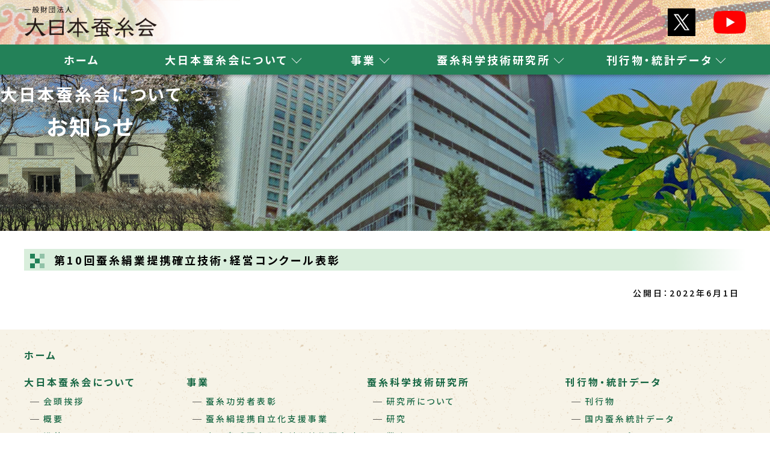

--- FILE ---
content_type: text/html; charset=UTF-8
request_url: https://silk.or.jp/business-post/%E7%AC%AC10%E5%9B%9E%E8%9A%95%E7%B3%B8%E7%B5%B9%E6%A5%AD%E6%8F%90%E6%90%BA%E7%A2%BA%E7%AB%8B%E6%8A%80%E8%A1%93%E3%83%BB%E7%B5%8C%E5%96%B6%E3%82%B3%E3%83%B3%E3%82%AF%E3%83%BC%E3%83%AB%E8%A1%A8%E5%BD%B0/
body_size: 8846
content:


<!DOCTYPE html>
<html>
<head>
<!-- Global site tag (gtag.js) - Google Analytics -->
<script async src="https://www.googletagmanager.com/gtag/js?id=G-337R4KCE5G"></script>
<script>
  window.dataLayer = window.dataLayer || [];
  function gtag(){dataLayer.push(arguments);}
  gtag('js', new Date());

  gtag('config', 'G-337R4KCE5G');
</script>

  <meta charset="UTF-8">
  <meta name="viewport" content="width=device-width,initial-scale=1.0,minimum-scale=1.0">
  <meta name="format-detection" content="telephone=no">
  <meta http-equiv="X-UA-Compatible" content="IE=edge">
  <!--link rel="icon" href="./favicon.ico"-->
  <link rel="stylesheet" type="text/css" media="all" href="/assets/css/destyle.css">
  <link rel="stylesheet" type="text/css" media="all" href="/assets/css/common.css?2510">
  <link rel="stylesheet" type="text/css" media="all" href="/assets/css/style.css?2510">
  <link rel="stylesheet" type="text/css" media="all" href="/assets/css/slick.css">
    <title>第10回蚕糸絹業提携確立技術・経営コンクール表彰｜大日本蚕糸会</title>
  
  <meta name="description" content="">
  <meta name="keywords" content="">
  <link rel="icon" href="/assets/img/favicon.ico">
  <meta name='robots' content='max-image-preview:large' />
<link rel="alternate" title="oEmbed (JSON)" type="application/json+oembed" href="https://silk.or.jp/wp-json/oembed/1.0/embed?url=https%3A%2F%2Fsilk.or.jp%2Fbusiness-post%2F%25e7%25ac%25ac10%25e5%259b%259e%25e8%259a%2595%25e7%25b3%25b8%25e7%25b5%25b9%25e6%25a5%25ad%25e6%258f%2590%25e6%2590%25ba%25e7%25a2%25ba%25e7%25ab%258b%25e6%258a%2580%25e8%25a1%2593%25e3%2583%25bb%25e7%25b5%258c%25e5%2596%25b6%25e3%2582%25b3%25e3%2583%25b3%25e3%2582%25af%25e3%2583%25bc%25e3%2583%25ab%25e8%25a1%25a8%25e5%25bd%25b0" />
<link rel="alternate" title="oEmbed (XML)" type="text/xml+oembed" href="https://silk.or.jp/wp-json/oembed/1.0/embed?url=https%3A%2F%2Fsilk.or.jp%2Fbusiness-post%2F%25e7%25ac%25ac10%25e5%259b%259e%25e8%259a%2595%25e7%25b3%25b8%25e7%25b5%25b9%25e6%25a5%25ad%25e6%258f%2590%25e6%2590%25ba%25e7%25a2%25ba%25e7%25ab%258b%25e6%258a%2580%25e8%25a1%2593%25e3%2583%25bb%25e7%25b5%258c%25e5%2596%25b6%25e3%2582%25b3%25e3%2583%25b3%25e3%2582%25af%25e3%2583%25bc%25e3%2583%25ab%25e8%25a1%25a8%25e5%25bd%25b0&#038;format=xml" />
<style id='wp-img-auto-sizes-contain-inline-css' type='text/css'>
img:is([sizes=auto i],[sizes^="auto," i]){contain-intrinsic-size:3000px 1500px}
/*# sourceURL=wp-img-auto-sizes-contain-inline-css */
</style>
<style id='wp-emoji-styles-inline-css' type='text/css'>

	img.wp-smiley, img.emoji {
		display: inline !important;
		border: none !important;
		box-shadow: none !important;
		height: 1em !important;
		width: 1em !important;
		margin: 0 0.07em !important;
		vertical-align: -0.1em !important;
		background: none !important;
		padding: 0 !important;
	}
/*# sourceURL=wp-emoji-styles-inline-css */
</style>
<style id='wp-block-library-inline-css' type='text/css'>
:root{--wp-block-synced-color:#7a00df;--wp-block-synced-color--rgb:122,0,223;--wp-bound-block-color:var(--wp-block-synced-color);--wp-editor-canvas-background:#ddd;--wp-admin-theme-color:#007cba;--wp-admin-theme-color--rgb:0,124,186;--wp-admin-theme-color-darker-10:#006ba1;--wp-admin-theme-color-darker-10--rgb:0,107,160.5;--wp-admin-theme-color-darker-20:#005a87;--wp-admin-theme-color-darker-20--rgb:0,90,135;--wp-admin-border-width-focus:2px}@media (min-resolution:192dpi){:root{--wp-admin-border-width-focus:1.5px}}.wp-element-button{cursor:pointer}:root .has-very-light-gray-background-color{background-color:#eee}:root .has-very-dark-gray-background-color{background-color:#313131}:root .has-very-light-gray-color{color:#eee}:root .has-very-dark-gray-color{color:#313131}:root .has-vivid-green-cyan-to-vivid-cyan-blue-gradient-background{background:linear-gradient(135deg,#00d084,#0693e3)}:root .has-purple-crush-gradient-background{background:linear-gradient(135deg,#34e2e4,#4721fb 50%,#ab1dfe)}:root .has-hazy-dawn-gradient-background{background:linear-gradient(135deg,#faaca8,#dad0ec)}:root .has-subdued-olive-gradient-background{background:linear-gradient(135deg,#fafae1,#67a671)}:root .has-atomic-cream-gradient-background{background:linear-gradient(135deg,#fdd79a,#004a59)}:root .has-nightshade-gradient-background{background:linear-gradient(135deg,#330968,#31cdcf)}:root .has-midnight-gradient-background{background:linear-gradient(135deg,#020381,#2874fc)}:root{--wp--preset--font-size--normal:16px;--wp--preset--font-size--huge:42px}.has-regular-font-size{font-size:1em}.has-larger-font-size{font-size:2.625em}.has-normal-font-size{font-size:var(--wp--preset--font-size--normal)}.has-huge-font-size{font-size:var(--wp--preset--font-size--huge)}.has-text-align-center{text-align:center}.has-text-align-left{text-align:left}.has-text-align-right{text-align:right}.has-fit-text{white-space:nowrap!important}#end-resizable-editor-section{display:none}.aligncenter{clear:both}.items-justified-left{justify-content:flex-start}.items-justified-center{justify-content:center}.items-justified-right{justify-content:flex-end}.items-justified-space-between{justify-content:space-between}.screen-reader-text{border:0;clip-path:inset(50%);height:1px;margin:-1px;overflow:hidden;padding:0;position:absolute;width:1px;word-wrap:normal!important}.screen-reader-text:focus{background-color:#ddd;clip-path:none;color:#444;display:block;font-size:1em;height:auto;left:5px;line-height:normal;padding:15px 23px 14px;text-decoration:none;top:5px;width:auto;z-index:100000}html :where(.has-border-color){border-style:solid}html :where([style*=border-top-color]){border-top-style:solid}html :where([style*=border-right-color]){border-right-style:solid}html :where([style*=border-bottom-color]){border-bottom-style:solid}html :where([style*=border-left-color]){border-left-style:solid}html :where([style*=border-width]){border-style:solid}html :where([style*=border-top-width]){border-top-style:solid}html :where([style*=border-right-width]){border-right-style:solid}html :where([style*=border-bottom-width]){border-bottom-style:solid}html :where([style*=border-left-width]){border-left-style:solid}html :where(img[class*=wp-image-]){height:auto;max-width:100%}:where(figure){margin:0 0 1em}html :where(.is-position-sticky){--wp-admin--admin-bar--position-offset:var(--wp-admin--admin-bar--height,0px)}@media screen and (max-width:600px){html :where(.is-position-sticky){--wp-admin--admin-bar--position-offset:0px}}

/*# sourceURL=wp-block-library-inline-css */
</style><style id='global-styles-inline-css' type='text/css'>
:root{--wp--preset--aspect-ratio--square: 1;--wp--preset--aspect-ratio--4-3: 4/3;--wp--preset--aspect-ratio--3-4: 3/4;--wp--preset--aspect-ratio--3-2: 3/2;--wp--preset--aspect-ratio--2-3: 2/3;--wp--preset--aspect-ratio--16-9: 16/9;--wp--preset--aspect-ratio--9-16: 9/16;--wp--preset--color--black: #000000;--wp--preset--color--cyan-bluish-gray: #abb8c3;--wp--preset--color--white: #ffffff;--wp--preset--color--pale-pink: #f78da7;--wp--preset--color--vivid-red: #cf2e2e;--wp--preset--color--luminous-vivid-orange: #ff6900;--wp--preset--color--luminous-vivid-amber: #fcb900;--wp--preset--color--light-green-cyan: #7bdcb5;--wp--preset--color--vivid-green-cyan: #00d084;--wp--preset--color--pale-cyan-blue: #8ed1fc;--wp--preset--color--vivid-cyan-blue: #0693e3;--wp--preset--color--vivid-purple: #9b51e0;--wp--preset--gradient--vivid-cyan-blue-to-vivid-purple: linear-gradient(135deg,rgb(6,147,227) 0%,rgb(155,81,224) 100%);--wp--preset--gradient--light-green-cyan-to-vivid-green-cyan: linear-gradient(135deg,rgb(122,220,180) 0%,rgb(0,208,130) 100%);--wp--preset--gradient--luminous-vivid-amber-to-luminous-vivid-orange: linear-gradient(135deg,rgb(252,185,0) 0%,rgb(255,105,0) 100%);--wp--preset--gradient--luminous-vivid-orange-to-vivid-red: linear-gradient(135deg,rgb(255,105,0) 0%,rgb(207,46,46) 100%);--wp--preset--gradient--very-light-gray-to-cyan-bluish-gray: linear-gradient(135deg,rgb(238,238,238) 0%,rgb(169,184,195) 100%);--wp--preset--gradient--cool-to-warm-spectrum: linear-gradient(135deg,rgb(74,234,220) 0%,rgb(151,120,209) 20%,rgb(207,42,186) 40%,rgb(238,44,130) 60%,rgb(251,105,98) 80%,rgb(254,248,76) 100%);--wp--preset--gradient--blush-light-purple: linear-gradient(135deg,rgb(255,206,236) 0%,rgb(152,150,240) 100%);--wp--preset--gradient--blush-bordeaux: linear-gradient(135deg,rgb(254,205,165) 0%,rgb(254,45,45) 50%,rgb(107,0,62) 100%);--wp--preset--gradient--luminous-dusk: linear-gradient(135deg,rgb(255,203,112) 0%,rgb(199,81,192) 50%,rgb(65,88,208) 100%);--wp--preset--gradient--pale-ocean: linear-gradient(135deg,rgb(255,245,203) 0%,rgb(182,227,212) 50%,rgb(51,167,181) 100%);--wp--preset--gradient--electric-grass: linear-gradient(135deg,rgb(202,248,128) 0%,rgb(113,206,126) 100%);--wp--preset--gradient--midnight: linear-gradient(135deg,rgb(2,3,129) 0%,rgb(40,116,252) 100%);--wp--preset--font-size--small: 13px;--wp--preset--font-size--medium: 20px;--wp--preset--font-size--large: 36px;--wp--preset--font-size--x-large: 42px;--wp--preset--spacing--20: 0.44rem;--wp--preset--spacing--30: 0.67rem;--wp--preset--spacing--40: 1rem;--wp--preset--spacing--50: 1.5rem;--wp--preset--spacing--60: 2.25rem;--wp--preset--spacing--70: 3.38rem;--wp--preset--spacing--80: 5.06rem;--wp--preset--shadow--natural: 6px 6px 9px rgba(0, 0, 0, 0.2);--wp--preset--shadow--deep: 12px 12px 50px rgba(0, 0, 0, 0.4);--wp--preset--shadow--sharp: 6px 6px 0px rgba(0, 0, 0, 0.2);--wp--preset--shadow--outlined: 6px 6px 0px -3px rgb(255, 255, 255), 6px 6px rgb(0, 0, 0);--wp--preset--shadow--crisp: 6px 6px 0px rgb(0, 0, 0);}:where(.is-layout-flex){gap: 0.5em;}:where(.is-layout-grid){gap: 0.5em;}body .is-layout-flex{display: flex;}.is-layout-flex{flex-wrap: wrap;align-items: center;}.is-layout-flex > :is(*, div){margin: 0;}body .is-layout-grid{display: grid;}.is-layout-grid > :is(*, div){margin: 0;}:where(.wp-block-columns.is-layout-flex){gap: 2em;}:where(.wp-block-columns.is-layout-grid){gap: 2em;}:where(.wp-block-post-template.is-layout-flex){gap: 1.25em;}:where(.wp-block-post-template.is-layout-grid){gap: 1.25em;}.has-black-color{color: var(--wp--preset--color--black) !important;}.has-cyan-bluish-gray-color{color: var(--wp--preset--color--cyan-bluish-gray) !important;}.has-white-color{color: var(--wp--preset--color--white) !important;}.has-pale-pink-color{color: var(--wp--preset--color--pale-pink) !important;}.has-vivid-red-color{color: var(--wp--preset--color--vivid-red) !important;}.has-luminous-vivid-orange-color{color: var(--wp--preset--color--luminous-vivid-orange) !important;}.has-luminous-vivid-amber-color{color: var(--wp--preset--color--luminous-vivid-amber) !important;}.has-light-green-cyan-color{color: var(--wp--preset--color--light-green-cyan) !important;}.has-vivid-green-cyan-color{color: var(--wp--preset--color--vivid-green-cyan) !important;}.has-pale-cyan-blue-color{color: var(--wp--preset--color--pale-cyan-blue) !important;}.has-vivid-cyan-blue-color{color: var(--wp--preset--color--vivid-cyan-blue) !important;}.has-vivid-purple-color{color: var(--wp--preset--color--vivid-purple) !important;}.has-black-background-color{background-color: var(--wp--preset--color--black) !important;}.has-cyan-bluish-gray-background-color{background-color: var(--wp--preset--color--cyan-bluish-gray) !important;}.has-white-background-color{background-color: var(--wp--preset--color--white) !important;}.has-pale-pink-background-color{background-color: var(--wp--preset--color--pale-pink) !important;}.has-vivid-red-background-color{background-color: var(--wp--preset--color--vivid-red) !important;}.has-luminous-vivid-orange-background-color{background-color: var(--wp--preset--color--luminous-vivid-orange) !important;}.has-luminous-vivid-amber-background-color{background-color: var(--wp--preset--color--luminous-vivid-amber) !important;}.has-light-green-cyan-background-color{background-color: var(--wp--preset--color--light-green-cyan) !important;}.has-vivid-green-cyan-background-color{background-color: var(--wp--preset--color--vivid-green-cyan) !important;}.has-pale-cyan-blue-background-color{background-color: var(--wp--preset--color--pale-cyan-blue) !important;}.has-vivid-cyan-blue-background-color{background-color: var(--wp--preset--color--vivid-cyan-blue) !important;}.has-vivid-purple-background-color{background-color: var(--wp--preset--color--vivid-purple) !important;}.has-black-border-color{border-color: var(--wp--preset--color--black) !important;}.has-cyan-bluish-gray-border-color{border-color: var(--wp--preset--color--cyan-bluish-gray) !important;}.has-white-border-color{border-color: var(--wp--preset--color--white) !important;}.has-pale-pink-border-color{border-color: var(--wp--preset--color--pale-pink) !important;}.has-vivid-red-border-color{border-color: var(--wp--preset--color--vivid-red) !important;}.has-luminous-vivid-orange-border-color{border-color: var(--wp--preset--color--luminous-vivid-orange) !important;}.has-luminous-vivid-amber-border-color{border-color: var(--wp--preset--color--luminous-vivid-amber) !important;}.has-light-green-cyan-border-color{border-color: var(--wp--preset--color--light-green-cyan) !important;}.has-vivid-green-cyan-border-color{border-color: var(--wp--preset--color--vivid-green-cyan) !important;}.has-pale-cyan-blue-border-color{border-color: var(--wp--preset--color--pale-cyan-blue) !important;}.has-vivid-cyan-blue-border-color{border-color: var(--wp--preset--color--vivid-cyan-blue) !important;}.has-vivid-purple-border-color{border-color: var(--wp--preset--color--vivid-purple) !important;}.has-vivid-cyan-blue-to-vivid-purple-gradient-background{background: var(--wp--preset--gradient--vivid-cyan-blue-to-vivid-purple) !important;}.has-light-green-cyan-to-vivid-green-cyan-gradient-background{background: var(--wp--preset--gradient--light-green-cyan-to-vivid-green-cyan) !important;}.has-luminous-vivid-amber-to-luminous-vivid-orange-gradient-background{background: var(--wp--preset--gradient--luminous-vivid-amber-to-luminous-vivid-orange) !important;}.has-luminous-vivid-orange-to-vivid-red-gradient-background{background: var(--wp--preset--gradient--luminous-vivid-orange-to-vivid-red) !important;}.has-very-light-gray-to-cyan-bluish-gray-gradient-background{background: var(--wp--preset--gradient--very-light-gray-to-cyan-bluish-gray) !important;}.has-cool-to-warm-spectrum-gradient-background{background: var(--wp--preset--gradient--cool-to-warm-spectrum) !important;}.has-blush-light-purple-gradient-background{background: var(--wp--preset--gradient--blush-light-purple) !important;}.has-blush-bordeaux-gradient-background{background: var(--wp--preset--gradient--blush-bordeaux) !important;}.has-luminous-dusk-gradient-background{background: var(--wp--preset--gradient--luminous-dusk) !important;}.has-pale-ocean-gradient-background{background: var(--wp--preset--gradient--pale-ocean) !important;}.has-electric-grass-gradient-background{background: var(--wp--preset--gradient--electric-grass) !important;}.has-midnight-gradient-background{background: var(--wp--preset--gradient--midnight) !important;}.has-small-font-size{font-size: var(--wp--preset--font-size--small) !important;}.has-medium-font-size{font-size: var(--wp--preset--font-size--medium) !important;}.has-large-font-size{font-size: var(--wp--preset--font-size--large) !important;}.has-x-large-font-size{font-size: var(--wp--preset--font-size--x-large) !important;}
/*# sourceURL=global-styles-inline-css */
</style>

<style id='classic-theme-styles-inline-css' type='text/css'>
/*! This file is auto-generated */
.wp-block-button__link{color:#fff;background-color:#32373c;border-radius:9999px;box-shadow:none;text-decoration:none;padding:calc(.667em + 2px) calc(1.333em + 2px);font-size:1.125em}.wp-block-file__button{background:#32373c;color:#fff;text-decoration:none}
/*# sourceURL=/wp-includes/css/classic-themes.min.css */
</style>
<link rel="https://api.w.org/" href="https://silk.or.jp/wp-json/" /><link rel="alternate" title="JSON" type="application/json" href="https://silk.or.jp/wp-json/wp/v2/business-post/1252" /><link rel="EditURI" type="application/rsd+xml" title="RSD" href="https://silk.or.jp/xmlrpc.php?rsd" />
<meta name="generator" content="WordPress 6.9" />
<link rel="canonical" href="https://silk.or.jp/business-post/%e7%ac%ac10%e5%9b%9e%e8%9a%95%e7%b3%b8%e7%b5%b9%e6%a5%ad%e6%8f%90%e6%90%ba%e7%a2%ba%e7%ab%8b%e6%8a%80%e8%a1%93%e3%83%bb%e7%b5%8c%e5%96%b6%e3%82%b3%e3%83%b3%e3%82%af%e3%83%bc%e3%83%ab%e8%a1%a8%e5%bd%b0" />
<link rel='shortlink' href='https://silk.or.jp/?p=1252' />
</head>

<body>
<header>
  <div class="logoArea">
    <div class="header_inner">
      <div class="logoImg"><div class="main pc-on">
  <a href="/"><img src="/assets/img/common/logo_header_01.png" alt="一般財団法人　大日本蚕糸会"></a>
</div>
<div class="main sp-on">
  <a href="/"><img src="/assets/img/common/logo_header_sp_01.png" alt="一般財団法人　大日本蚕糸会"></a>
</div>
</div>
      <div class="iconSNS"><div class="icon_x">
  <a href="https://x.com/jsanshikai?ref_src=twsrc%5Etfw" target="_blank"><img src="/assets/img/common/icon_x.webp" alt="大日本蚕糸会　X"></a>
</div>
<div class="icon_youtube">
  <a href="https://www.youtube.com/channel/UCIP1ykt6B5qp1kMwLCQzeSQ" target="_blank"><img src="/assets/img/common/icon_youtube.webp" alt="大日本蚕糸会　youtubeチャンネル"></a>
</div>
</div>
    </div>
  </div>
    <div class="navArea">
    <div class="header_inner">
      <nav>
        <ul class="menuBox">
          <li><a href="/">ホーム</a></li>
          <li class="js-navopen"><a href="/about/chairman/" class="haveChild"><span>大日本蚕糸会について</span></a>
            <ul class="childBox">
              <a href="/about/chairman/"><li>会頭挨拶</li></a>
              <a href="/about/outline/"><li>概要</li></a>
              <a href="/about/history/"><li>沿革</li></a>
              <a href="/about/access/"><li>お問い合わせ・アクセス</li></a>
              <a href="/about/links/"><li>蚕糸絹関係機関リンク集</li></a>
            </ul>
          </li>
          <li class="js-navopen"><a href="/business/awards/" class="haveChild"><span>事業</span></a>
            <ul class="childBox">
              <a href="/business/awards/"><li>蚕糸功労者表彰</li></a>
              <a href="/business/support/"><li>蚕糸絹提携自立化支援事業</li></a>
              <a href="/business/research-grant/"><li>貞明皇后蚕糸記念科学技術研究助成</li></a>
              <a href="/silkcenter/"><li>ジャパンシルクセンター</li></a>
              <a href="/business/purely-domestic-silk-mark/"><li>純国産絹マーク</li></a>
              <a href="/business/japanese-silk-mark/"><li>日本の絹マーク</li></a>
              <a href="/business/contest/"><li>蚕糸絹業提携確立技術・経営コンクール</li></a>
              <a href="/business/related-event/"><li>蚕糸関係博物館イベント情報</li></a>
              <a href="/business/sustainable/"><li>持続的養蚕業確立事業</li></a>
              <a href="/business/silkday/"><li>蚕糸の日について</li></a>
            </ul>
          </li>
          <li class="js-navopen"><a href="/research/" class="haveChild"><span>蚕糸科学技術研究所</span></a>
            <ul class="childBox">
              <a href="/research/#link01"><li>研究所について</li></a>
              <a href="/research/#link02"><li>研究</li></a>
              <a href="/research/#link03"><li>業務</li></a>
              <a href="/research/#link04"><li>技術指導・協力</li></a>
            </ul>
          </li>
          <li class="js-navopen"><a href="/publications/" class="haveChild"><span>刊行物・統計データ</span></a>
            <ul class="childBox">
              <a href="/publications/#link01"><li>刊行物</li></a>
              <a href="/publications/#link02"><li>国内蚕糸統計データ</li></a>
              <a href="/publications/#link03"><li>シルクレポート</li></a>
              <a href="/publications/#link04"><li>大日本蚕糸会研究報告</li></a>
              <a href="/publications/#link05"><li>大日本蚕糸会報</li></a>
            </ul>
          </li>
        </ul>
        <div class="sp-menuBox">
          <div class="sp_menuBtn"><span></span></div>
        </div>
      </nav>
    </div>
  </div>
  <div class="sp-nav">
    <div class="sp-menuBox-inner">
      <ul class="menuBox">
        <li><a href="/">ホーム</a><span class="btn_link"></span></li>
        <li class="accordion"><a href="/about/chairman/" class="haveChild">大日本蚕糸会について</a><span class="btn_accordion js-sp-navopen"></span>
          <ul class="childBox">
            <a href="/about/chairman/"><li>会頭挨拶</li></a>
            <a href="/about/outline/"><li>概要</li></a>
            <a href="/about/history/"><li>沿革</li></a>
            <a href="/about/access/"><li>お問い合わせ・アクセス</li></a>
            <a href="/about/links/"><li>蚕糸絹関係機関リンク集</li></a>
          </ul>
        </li>
        <li class="accordion"><a href="/business/awards/" class="haveChild">事業</a><span class="btn_accordion js-sp-navopen"></span>
          <ul class="childBox">
            <a href="/business/awards/"><li>蚕糸功労者表彰</li></a>
            <a href="/business/support/"><li>蚕糸絹提携自立化支援事業</li></a>
            <a href="/business/research-grant/"><li>貞明皇后蚕糸記念科学技術研究助成</li></a>
            <a href="/silkcenter/"><li>ジャパンシルクセンター</li></a>
            <a href="/business/purely-domestic-silk-mark/"><li>純国産絹マーク</li></a>
            <a href="/business/japanese-silk-mark/"><li>日本の絹マーク</li></a>
            <a href="/business/contest/"><li>蚕糸絹業提携確立技術・経営コンクール</li></a>
            <a href="/business/related-event/"><li>蚕糸関係博物館イベント情報</li></a>
            <a href="/business/sustainable/"><li>持続的養蚕業確立事業</li></a>
            <a href="/business/silkday/"><li>蚕糸の日について</li></a>
          </ul>
        </li>
        <li class="accordion"><a href="/research/" class="haveChild">蚕糸科学技術研究所</a><span class="btn_accordion js-sp-navopen"></span>
          <ul class="childBox">
            <a href="/research/#link01"><li class="trigger">研究所について</li></a>
            <a href="/research/#link02"><li class="trigger">研究</li></a>
            <a href="/research/#link03"><li class="trigger">業務</li></a>
            <a href="/research/#link04"><li class="trigger">技術指導・協力</li></a>
          </ul>
        </li>
        <li class="accordion"><a href="/publications/" class="haveChild">刊行物・統計データ</a><span class="btn_accordion js-sp-navopen"></span>
          <ul class="childBox">
            <a href="/publications/#link01"><li class="trigger">刊行物</li></a>
            <a href="/publications/#link02"><li class="trigger">国内蚕糸統計データ</li></a>
            <a href="/publications/#link03"><li class="trigger">シルクレポート</li></a>
            <a href="/publications/#link04"><li class="trigger">大日本蚕糸会研究報告</li></a>
            <a href="/publications/#link05"><li class="trigger">大日本蚕糸会報</li></a>
          </ul>
        </li>
      </ul>
    </div>
  </div></header>

<main class="about"><!-- KV画像変更用 -->
  <section class="block_kv">
    <div class="kv"><span>大日本蚕糸会について</span><br>お知らせ</div>
  </section>

  <section class="block_content">
    <div class="block_content_inner">
      <h1 class="type_h2">第10回蚕糸絹業提携確立技術・経営コンクール表彰</h1>
      <p class="text-right text-s">公開日：2022年6月1日</p>
      <div class="for-single-editor-style"></div>

    </div>
  </section>

</main>



<!-- footer -->
<footer>
  <div class="footerNavArea">
    <div class="footerNavArea_inner pc-on">
      <ul class="menuParent">
        <li><a href="/">ホーム</a></li>
      </ul>
      <ul class="menuParent">
        <li><a href="/about/chairman/">大日本蚕糸会について</a>
          <ul class="menuChild">
            <li><a href="/about/chairman/">会頭挨拶</a></li>
            <li><a href="/about/outline/">概要</a></li>
            <li><a href="/about/history/">沿革</a></li>
            <li><a href="/about/access/">お問い合わせ・アクセス</a></li>
            <li><a href="/about/links/">蚕糸絹関係機関リンク集</a></li>
          </ul>
        </li>
        <li><a href="/business/awards/">事業</a>
          <ul class="menuChild">
            <li><a href="/business/awards/">蚕糸功労者表彰</a></li>
            <li><a href="/business/support/">蚕糸絹提携自立化支援事業</a></li>
            <li><a href="/business/research-grant/">貞明皇后蚕糸記念科学技術研究助成</a></li>
            <li><a href="/silkcenter/">ジャパンシルクセンター</a></li>
            <li><a href="/business/purely-domestic-silk-mark/">純国産絹マーク</a></li>
            <li><a href="/business/japanese-silk-mark/">日本の絹マーク</a></li>
            <li><a href="/business/contest/">蚕糸絹業提携確立技術・経営コンクール</a></li>
            <li><a href="/business/related-event/">蚕糸関係博物館イベント情報</a></li>
            <li><a href="/business/sustainable/">持続的養蚕業確立事業</a></li>
            <li><a href="/business/silkday/">蚕糸の日について</a></li>
          </ul>
        </li>

        <li><a href="/research/">蚕糸科学技術研究所</a>
          <ul class="menuChild">
            <li><a href="/research/#link01">研究所について</a></li>
            <li><a href="/research/#link02">研究</a></li>
            <li><a href="/research/#link03">業務</a></li>
            <li><a href="/research/#link04">技術指導・協力</a></li>
          </ul>
        </li>

        <li><a href="/publications/">刊行物・統計データ</a>
          <ul class="menuChild">
            <li><a href="/publications/#link01">刊行物</a></li>
            <li><a href="/publications/#link02">国内蚕糸統計データ</a></li>
            <li><a href="/publications/#link03">シルクレポート</a></li>
            <li><a href="/publications/#link04">大日本蚕糸会研究報告</a></li>
            <li><a href="/publications/#link05">大日本蚕糸会報</a></li>
          </ul>
        </li>

      </ul>
      <a href="#" class="goTop"><span>TOP</span><img src="/assets/img/common/bg_goTop.png" alt=""></a>
    </div>

    <div class="sp-footer-nav sp-on">
      <a href="#" class="goTop"><span>TOP</span><img src="/assets/img/common/bg_goTop.png" alt=""></a>
      <div class="sp-menuBox-inner">
        <ul class="menuBox">
          <li><a href="/">ホーム</a><span class="btn_link"></span></li>
          <li class="accordion"><a href="/about/chairman/" class="haveChild">大日本蚕糸会について</a><span class="btn_accordion js-sp-navopen"></span>
            <ul class="childBox">
              <a href="/about/chairman/"><li>会頭挨拶</li></a>
              <a href="/about/outline/"><li>概要</li></a>
              <a href="/about/history/"><li>沿革</li></a>
              <a href="/about/access/"><li>お問い合わせ・アクセス</li></a>
              <a href="/about/links/"><li>蚕糸絹関係機関リンク集</li></a>
            </ul>
          </li>
          <li class="accordion"><a href="/business/awards/" class="haveChild">事業</a><span class="btn_accordion js-sp-navopen"></span>
            <ul class="childBox">
              <a href="/business/awards/"><li>蚕糸功労者表彰</li></a>
              <a href="/business/support/"><li>蚕糸絹提携自立化支援事業</li></a>
              <a href="/business/research-grant/"><li>貞明皇后蚕糸記念科学技術研究助成</li></a>
              <a href="/silkcenter/"><li>ジャパンシルクセンター</li></a>
              <a href="/business/purely-domestic-silk-mark/"><li>純国産絹マーク</li></a>
              <a href="/business/japanese-silk-mark/"><li>日本の絹マーク</li></a>
              <a href="/business/contest/"><li>蚕糸絹業提携確立技術・経営コンクール</li></a>
              <a href="/business/related-event/"><li>蚕糸関係博物館イベント情報</li></a>
              <a href="/business/sustainable/"><li>持続的養蚕業確立事業</li></a>
              <a href="/business/silkday/"><li>蚕糸の日について</li></a>
            </ul>
          </li>
          <li class="accordion"><a href="/research/" class="haveChild">蚕糸科学技術研究所</a><span class="btn_accordion js-sp-navopen"></span>
            <ul class="childBox">
              <a href="/research/#link01"><li>研究所について</li></a>
              <a href="/research/#link02"><li>研究</li></a>
              <a href="/research/#link03"><li>業務</li></a>
              <a href="/research/#link04"><li>技術指導・協力</li></a>
            </ul>
          </li>
          <li class="accordion"><a href="/publications/" class="haveChild">刊行物・統計データ</a><span class="btn_accordion js-sp-navopen"></span>
            <ul class="childBox">
              <a href="/publications/#link01"><li>刊行物</li></a>
              <a href="/publications/#link02"><li>国内蚕糸統計データ</li></a>
              <a href="/publications/#link03"><li>シルクレポート</li></a>
              <a href="/publications/#link04"><li>大日本蚕糸会研究報告</li></a>
              <a href="/publications/#link05"><li>大日本蚕糸会報</li></a>
            </ul>
          </li>
        </ul>
      </div>
    </div>
  </div>
  <div class="footerAddressArea">
    <div class="footerAddressArea_inner">
      <div class="addressBox">
        <div class="logo_footer"><img src="/assets/img/common/logo_footer.png" alt="" class="pc-on"><img src="/assets/img/common/logo_footer_sp.png" alt="" class="sp-on"></div>
        <p class="address">〒100-0006<br class="pc-on">東京都千代田区有楽町一丁目9番4号　<br class="sp-on">蚕糸会館6階<br>
        総務部　Tel:03-3214-3411 / Fax:03-3214-3415</p>
      </div>
      <small class="copyright">Copyright 2021-The Dainippon Silk Foundation All rights reserved.</small>
    </div>
  </div>
</footer>
<!-- / footer -->

<script type="text/javascript" src="https://code.jquery.com/jquery-2.2.4.js"></script>
<script type="text/javascript" src="/assets/js/slick.min.js"></script>
<script type="text/javascript" src="/assets/js/top.js?2407"></script>
<script type="speculationrules">
{"prefetch":[{"source":"document","where":{"and":[{"href_matches":"/*"},{"not":{"href_matches":["/wp-*.php","/wp-admin/*","/wp-content/uploads/*","/wp-content/*","/wp-content/plugins/*","/wp-content/themes/silk-website/*","/*\\?(.+)"]}},{"not":{"selector_matches":"a[rel~=\"nofollow\"]"}},{"not":{"selector_matches":".no-prefetch, .no-prefetch a"}}]},"eagerness":"conservative"}]}
</script>
<script id="wp-emoji-settings" type="application/json">
{"baseUrl":"https://s.w.org/images/core/emoji/17.0.2/72x72/","ext":".png","svgUrl":"https://s.w.org/images/core/emoji/17.0.2/svg/","svgExt":".svg","source":{"concatemoji":"https://silk.or.jp/wp-includes/js/wp-emoji-release.min.js?ver=6.9"}}
</script>
<script type="module">
/* <![CDATA[ */
/*! This file is auto-generated */
const a=JSON.parse(document.getElementById("wp-emoji-settings").textContent),o=(window._wpemojiSettings=a,"wpEmojiSettingsSupports"),s=["flag","emoji"];function i(e){try{var t={supportTests:e,timestamp:(new Date).valueOf()};sessionStorage.setItem(o,JSON.stringify(t))}catch(e){}}function c(e,t,n){e.clearRect(0,0,e.canvas.width,e.canvas.height),e.fillText(t,0,0);t=new Uint32Array(e.getImageData(0,0,e.canvas.width,e.canvas.height).data);e.clearRect(0,0,e.canvas.width,e.canvas.height),e.fillText(n,0,0);const a=new Uint32Array(e.getImageData(0,0,e.canvas.width,e.canvas.height).data);return t.every((e,t)=>e===a[t])}function p(e,t){e.clearRect(0,0,e.canvas.width,e.canvas.height),e.fillText(t,0,0);var n=e.getImageData(16,16,1,1);for(let e=0;e<n.data.length;e++)if(0!==n.data[e])return!1;return!0}function u(e,t,n,a){switch(t){case"flag":return n(e,"\ud83c\udff3\ufe0f\u200d\u26a7\ufe0f","\ud83c\udff3\ufe0f\u200b\u26a7\ufe0f")?!1:!n(e,"\ud83c\udde8\ud83c\uddf6","\ud83c\udde8\u200b\ud83c\uddf6")&&!n(e,"\ud83c\udff4\udb40\udc67\udb40\udc62\udb40\udc65\udb40\udc6e\udb40\udc67\udb40\udc7f","\ud83c\udff4\u200b\udb40\udc67\u200b\udb40\udc62\u200b\udb40\udc65\u200b\udb40\udc6e\u200b\udb40\udc67\u200b\udb40\udc7f");case"emoji":return!a(e,"\ud83e\u1fac8")}return!1}function f(e,t,n,a){let r;const o=(r="undefined"!=typeof WorkerGlobalScope&&self instanceof WorkerGlobalScope?new OffscreenCanvas(300,150):document.createElement("canvas")).getContext("2d",{willReadFrequently:!0}),s=(o.textBaseline="top",o.font="600 32px Arial",{});return e.forEach(e=>{s[e]=t(o,e,n,a)}),s}function r(e){var t=document.createElement("script");t.src=e,t.defer=!0,document.head.appendChild(t)}a.supports={everything:!0,everythingExceptFlag:!0},new Promise(t=>{let n=function(){try{var e=JSON.parse(sessionStorage.getItem(o));if("object"==typeof e&&"number"==typeof e.timestamp&&(new Date).valueOf()<e.timestamp+604800&&"object"==typeof e.supportTests)return e.supportTests}catch(e){}return null}();if(!n){if("undefined"!=typeof Worker&&"undefined"!=typeof OffscreenCanvas&&"undefined"!=typeof URL&&URL.createObjectURL&&"undefined"!=typeof Blob)try{var e="postMessage("+f.toString()+"("+[JSON.stringify(s),u.toString(),c.toString(),p.toString()].join(",")+"));",a=new Blob([e],{type:"text/javascript"});const r=new Worker(URL.createObjectURL(a),{name:"wpTestEmojiSupports"});return void(r.onmessage=e=>{i(n=e.data),r.terminate(),t(n)})}catch(e){}i(n=f(s,u,c,p))}t(n)}).then(e=>{for(const n in e)a.supports[n]=e[n],a.supports.everything=a.supports.everything&&a.supports[n],"flag"!==n&&(a.supports.everythingExceptFlag=a.supports.everythingExceptFlag&&a.supports[n]);var t;a.supports.everythingExceptFlag=a.supports.everythingExceptFlag&&!a.supports.flag,a.supports.everything||((t=a.source||{}).concatemoji?r(t.concatemoji):t.wpemoji&&t.twemoji&&(r(t.twemoji),r(t.wpemoji)))});
//# sourceURL=https://silk.or.jp/wp-includes/js/wp-emoji-loader.min.js
/* ]]> */
</script>
</body>
</html>

--- FILE ---
content_type: text/css
request_url: https://silk.or.jp/assets/css/common.css?2510
body_size: 10046
content:

/* 全体設定
------------------------------------------------------------*/
@import url('https://fonts.googleapis.com/css2?family=Noto+Sans+JP:wght@500;700&display=swap');
body {
  font-family: 'Noto Sans JP', Arial,Helvetica, "Yu Gothic", "游ゴシック体","游ゴシック", "ヒラギノ角ゴProN W3", "Hiragino Kaku Gothic ProN","メイリオ ", Meiryo, sans-serif;
  font-size: 16px;
  line-height: 1.6;
  letter-spacing: 3px;
  color: #000;
  font-weight: normal;
  width: 100%;
  position: relative;
  word-wrap: break-word;
  overflow-wrap: break-word;
  font-feature-settings: "palt";
}



*, *:before, *:after {
  -webkit-box-sizing: border-box;
  box-sizing: border-box;
}


a {
  margin: 0;
  padding: 0;
  text-decoration: none;
  outline: 0;
  vertical-align: baseline;
  background: transparent;
  font-size: 100%;
  color: #196845;
}

a:hover, a:active {
  outline: none;
  text-decoration: none;
  color: #000;
}

p {
  margin-bottom: 1em;
  padding: 0 10px;
  line-height: 1.8;
}
ul {
  margin-bottom: 1em;
  padding: 0 10px;
}
ul li {
  margin-bottom: 0.7em;
  position: relative;
  padding-left: 1em;
}
ul li:before {
  content: "";
  position: absolute;
  left: 0;
  top: 0.7em;
  background: #000;
  width: 4px;
  height: 4px;
  border-radius: 2px;
  display: block;
}
dl {
  margin-bottom: 1em;
  padding: 0 10px;
}
dl dt {
  font-weight: bold;
}
dl dd {
  padding-left: 1em;
  margin-bottom: 0.7em;
}

img {
  vertical-align: top;
  image-rendering: -webkit-optimize-contrast;
  max-width: 100%;
}
img.img_insert_left {
  float: left;
  margin: 0 30px 40px 0;
  width: 200px;
}
img.img_insert_right {
  float: right;
  margin: 0 30px 40px 40px;
  max-width: 300px;
  max-height: 400px;
}
.text-s {
  font-size: 14px;
  line-height: 1.6;
}
.text-center {
  text-align: center;
}
.text-center-pc {
  text-align: center;
}
.text-right {
  text-align: right;
}
.note {
  text-indent: -1em;
  margin-left: 1em;
}
strong {
  font-weight: bold;
}

.text-centerBox{
  text-align: center;
}
@media (min-width: 767px) {
a[href*="tel:"] {
pointer-events: none;
cursor: default;
text-decoration: none;
color: #000;
}
}

.type_h2 {
  font-size: 18px;
  font-weight: bold;
  padding: 4px 10px 4px 50px;
  margin: 30px 0 26px;
  position: relative;
  /*background: linear-gradient(to right, #d9eedc, #d9eedc 90%, transparent);*/
  background: linear-gradient(to right, #d9eedc, #d9eedc 90%, #fff);
}
.type_h2:before {
  content: "";
  width: 24px;
  height: 24px;
  background-image: url(../img/common/deco_heading.svg);
  background-size: cover;
  background-repeat: no-repeat;
  display: inline-block;
  position: absolute;
  left: 10px;
  top: 8px;
}
.type_h2 a {
  position: absolute;
  right: 10px;
  top: 8px;
  font-size: 16px;
  font-weight: normal;
  color: #196845;
  padding-right: 60px;
}
.type_h2 a:after {
  content: "";
  display: block;
  width: 10px;
  height: 10px;
  transform: rotate(45deg);
  background: transparent;
  border-right: 1px solid #196845;
  border-top: 1px solid #196845;
  position: absolute;
  top: 8px;
  right: 40px;
  transition: .3s right ease;
}
.type_h2 a:hover:after {
  right: 30px;
  transition: .3s right ease;
}
.type_h3 {
  font-size: 20px;
  font-weight: bold;
  margin: 30px 0 10px 10px;
  padding: 0 10px 0 20px;
  position: relative;
}
.type_h3:before {
  content: "";
  position: absolute;
  top: 0;
  bottom: 0;
  left: 0;
  margin: auto;
  background: #90c2a7;
  width: 4px;
  height: 1.2em;
}


.type_h4 {
  font-size: 18px;
  font-weight: bold;
  margin: 0 0 20px;
  padding: 0 10px;
}

.list_square {
  margin: 0 0 50px 0;
}
.list_square li {
  position: relative;
  padding: 0 0 0 30px;
  display: block;
  margin: 0 0 8px 0;
  line-height: 2;
  vertical-align: top;
}
.list_square li:before {
  content: "";
  position: absolute;
  top: 0.8em;
  left: 10px;
  width: 10px;
  height: 10px;
  display: block;
  background: #000;
}
.list_square li a {
  color: #196845;
  display: inline-block;
  position: relative;
}
.list_square li a:hover {
  color: #000;
}
.list_square.external_link li a[target="_blank"]:before {
  content: "";
  display: block;
  width: 14px;
  height: 10px;
  border: 1px solid #196845;
  border-top: 3px solid #196845;
  position: absolute;
  right: -20px;
  top: 10px;
  background: #fff;
  z-index: 2;
}
.list_square.external_link li a[target="_blank"]:after {
  content: "";
  display: block;
  width: 14px;
  height: 10px;
  border: 1px solid #196845;
  position: absolute;
  right: -17px;
  top: 13px;
  background: #fff;
  z-index: 1;
}

.list_square_type2 {
}
.list_square_type2 li {
  display: inline-block;
  width: calc(96% / 2);
}
.list_square li.list_square_child {
  margin: 12px 0 16px 25px;
}
.list_square li.list_square_child:before {
  content: "┗";
  position: absolute;
  left: 0;
  top: 0.2em;
  background: none;
  width: auto;
  height: auto;
  border-radius: auto;
  display: block;
}


.fileSize {
  font-size: 12px;
}
.top .linkBox .fileSize {
  display: none;
}

.filedownload {
  position: relative;
  padding-right: 40px;
}
.top .linkBox .filedownload:after {
  content: none;
}

.filedownload.xls:after,
.filedownload.xlsm:after,
.filedownload.xlsx:after {
  content: "";
  position: absolute;
  right: 0;
  bottom: 0;
  width: 20px;
  height: 20px;
  background-image: url(../img/common/icon_xls.png);
  background-size: cover;
  background-repeat: no-repeat;
}
.filedownload.pdf:after {
  content: "";
  position: absolute;
  right: 0;
  bottom: 0;
  width: 20px;
  height: 20px;
  background-image: url(../img/common/icon_pdf.png);
  background-size: cover;
  background-repeat: no-repeat;
}

.filedownload.doc:after,
.filedownload.docm:after,
.filedownload.docx:after {
  content: "";
  position: absolute;
  right: 0;
  bottom: 0;
  width: 20px;
  height: 20px;
  background-image: url(../img/common/icon_doc.png);
  background-size: cover;
  background-repeat: no-repeat;
}
.filedownload.ppt:after,
.filedownload.pptm:after,
.filedownload.pptx:after {
  content: "";
  position: absolute;
  right: 0;
  bottom: 0;
  width: 20px;
  height: 20px;
  background-image: url(../img/common/icon_ppt.png);
  background-size: cover;
  background-repeat: no-repeat;
}
.silkreport li:first-child .fileSize {
  position: relative;
}
.silkreport li:first-child .fileSize:after {
  content: "最新号";
  font-size: 12px;
  color: #fff;
  position: absolute;
  top: 0;
  right: -6em;
  background: #d20000;
  display: block;
  width: 5em;
  text-align: center;
  line-height: 1.4;
}


.block_kv {
  font-size: 36px;
  font-weight: bold;
  color: #fff;
  text-shadow: 0px 0px 36px rgba( 0, 0, 0, .8);
  text-align: center;
  padding: 0;
  background-size: cover;
  background-repeat: no-repeat;
  background-position: center;
  height: 260px;
  position: relative;
}
.top .block_kv {
  height: auto;
}
.about .block_kv {
  background-image: url(../img/about/img_kv.jpg);
}
.business .block_kv {
  background-image: url(../img/business/img_kv.jpg);
}
.business.related-event .block_kv {
  background-image: url(../img/business/img_kv_related-event.jpg);
}
.business.silkday .block_kv {
  background-image: url(../img/business/img_kv_silkday.jpg);
}
.publications .block_kv {
  background-image: url(../img/publications/img_kv.jpg);
}
.research .block_kv {
  background-image: url(../img/research/img_kv.jpg);
}
.silkcenter .block_kv {
  background-image: url(../img/silkcenter/img_kv.jpg);
}
.block_kv span {
  font-size: 28px;
}
.silkcenter .block_kv img {
  width: 530px;
  margin: auto;
}
.block_kv .kv {
  position: absolute;
  left: 0;
  right: 0;
  top: 0;
  bottom: 0;
  margin: auto;
  display: table;
}




/* ヘッダー
------------------------------------------------------------*/
.logoArea {
  display: block;
  margin: 0;
  padding: 0;
  position: relative;
  width: 100%;
  background-image: url(../img/common/bg_header.png);
  background-size: cover;
  background-repeat: no-repeat;
}
.sp-nav {
  display: none;
}
header {
  position: relative;
  z-index: 999;
}
.logoArea .header_inner {
  width: 100%;
  max-width: 1240px;
  margin: 0 auto;
  padding: 0 20px;
  display: flex;
  justify-content: space-between;
}
.logoArea .header_inner .logoImg {
  max-width: 530px;
  width: 100%;
  display: flex;
  padding: 10px 0;
}
.logoArea .header_inner .logoImg .main {
  max-width: 230px;
  width: 100%;
}
.logoArea .header_inner .logoImg .sub {
  max-width: 180px;
  width: 100%;
  margin: 10px 0 0 10px;
}
.logoArea .header_inner .iconSNS {
  width: 130px;
  display: flex;
  justify-content: space-between;
  align-items:center;
}
.logoArea .header_inner .iconSNS .icon_x {
  width: 46px;
}
.logoArea .header_inner .iconSNS .icon_youtube {
  width: 54px;
}
.logoArea .header_inner .iconSNS .icon_x a:hover ,
.logoArea .header_inner .iconSNS .icon_youtube a:hover {
  opacity: .7;
  transition: .3s opacity ease;
}
.logoArea .header_inner .logoImg img {
  width: 100%;
}
.navArea {
  width: 100%;
  background: #238158;
  box-shadow: 0 0 8px rgba(0,0,0,0.6);
}
.navArea .header_inner {
  width: 100%;
  max-width: 1240px;
  margin: 0 auto;
  padding: 0 20px;
}
.navArea .header_inner nav .menuBox {
  padding: 0;
  font-size: 14px;
  font-weight: bold;
  color: #fff;
  text-align: center;
  width: 100%;
  display: flex;
  justify-content: space-between;
  margin-bottom: 0;
}
.navArea .header_inner nav .menuBox > li {
  display: inline-block;
  padding: 0;
  margin: 0;
  position: relative;
  z-index: 1;
}
.navArea .header_inner nav .menuBox > li:before {
  content: "";
}
.navArea .header_inner nav .menuBox > li:nth-child(1) {
  width: 16%;
}
.navArea .header_inner nav .menuBox > li:nth-child(2) {
  width: 24%;
}
.navArea .header_inner nav .menuBox > li:nth-child(3) {
  width: 14%;
}
.navArea .header_inner nav .menuBox > li:nth-child(4) {
  width: 22%;
}
.navArea .header_inner nav .menuBox > li:nth-child(5) {
  width: 24%;
}
.navArea .header_inner nav .menuBox > li > a {
  display: inline-block;
  width: 100%;
  color: #fff;
  font-size: 18px;
  height: 50px;
  line-height: 50px;
  background: #238158;
  transition: .3s background ease;
  position: relative;
}
.navArea .header_inner nav .menuBox > li > a.haveChild span {
  position: relative;
}
.navArea .header_inner nav .menuBox > li > a.haveChild span:after {
  content: "";
  display: block;
  border-bottom: 1px solid #fff;
  border-right: 1px solid #fff;
  position: absolute;
  right: -20px;
  top: -4px;
  bottom: 0;
  margin: auto;
  width: 12px;
  height: 12px;
  transform: rotate(45deg);
  transition: .1s all ease;
}
.navArea .header_inner nav .menuBox > li > a.is-show span:after,
.navArea .header_inner nav .menuBox > li > a.haveChild:hover span:after {
  border-bottom: 1px solid #238158;
  border-right: 1px solid #238158;
  top: 0;
  transition: .1s all ease;
}


.navArea .header_inner nav .menuBox > li > a.is-show,
.navArea .header_inner nav .menuBox > li > a:hover {
  background: #bdd9cd;
  transition: .3s background ease;
  color: #238158;
}
.navArea .header_inner nav .menuBox > li > a:hover:after {
  top: 0;
  left: 0;
  transition: all .3s ease;
}
.navArea .header_inner nav .menuBox > li > a.is-show:after {
  top: 0;
  left: 0;
  transition: all 0s;
}

.navArea .header_inner nav .menuBox > li > .childBox {
  position: absolute;
  top: 50px;
  left: -20px;
  padding: 6px 20px;
  background: rgba( 255, 255, 255,0.9);
  box-shadow: 0px 1px 7px rgb(0 0 0 / 10%);
  display: none;
  color: #000;
  text-align: left;
  width: 110%;
  min-width: 360px;
  margin: 0;
}
.navArea .header_inner nav .menuBox > li > .childBox.is-show {
  display: inline-block;
}
.navArea .header_inner nav .menuBox > li > .childBox > a {
  display: block;
  padding: 10px 10px 10px 0;
  border-bottom: 1px solid #238158;
  position: relative;
}
.navArea .header_inner nav .menuBox > li > .childBox > a:after {
  content: "";
  display: block;
  border-top: 1px solid #000;
  border-right: 1px solid #000;
  position: absolute;
  right: 0;
  top: 0;
  bottom: 0;
  margin: auto;
  width: 10px;
  height: 10px;
  transform: rotate(45deg);
  transition: .3s all ease;
}
.navArea .header_inner nav .menuBox > li > .childBox > a:hover:after {
  border-top: 1px solid #238158;
  border-right: 1px solid #238158;
  right: -4px;
  transition: .3s all ease;
}
.navArea .header_inner nav .menuBox > li > .childBox > a:last-child {
  border-bottom: none;
}
.navArea .header_inner nav .menuBox > li > .childBox > a:hover {
  color: #238158;
}

.navArea .header_inner nav .menuBox > li > .childBox > a > li {
  width: 100%;
  margin-bottom: 0;
  position: relative;
  padding-left: 0;
}
.navArea .header_inner nav .menuBox > li > .childBox > a > li:before {
  content: none;
}





/* フッター
------------------------------------------------------------*/

footer {
  margin-top: 50px;
  position: relative;
}
footer:after {
  content: "";
  position: absolute;
  top: 0;
  left: 0;
  z-index: 99;
  mix-blend-mode: multiply;
  background-image: url(../img/common/bg_pattern.png);
  background-size: cover;
  background-repeat: no-repeat;
  display: block;
  width: 100%;
  height: 100%;
  pointer-events: none;
}

.footerNavArea {
  background: #f7f3e7;
}
.footerNavArea .footerNavArea_inner {
  width: 100%;
  max-width: 1240px;
  margin: 0 auto;
  padding: 30px 20px 0;
  position: relative;
}
.footerNavArea .footerNavArea_inner .menuParent {
  padding: 0 0 20px;
  display: flex;
  margin-bottom: 0;
}
.footerNavArea .footerNavArea_inner .menuParent > li {
  font-weight: bold;
  font-size: 16px;
  margin-bottom: 0;
  padding-left: 0;
}
.footerNavArea .footerNavArea_inner .menuParent > li:before {
  content: none;
}
.footerNavArea .footerNavArea_inner .menuParent > li:nth-child(1) {
  width: 270px;
}
.footerNavArea .footerNavArea_inner .menuParent > li:nth-child(2) {
  width: 300px;
}
.footerNavArea .footerNavArea_inner .menuParent > li:nth-child(3) {
  width: 330px;
}
.footerNavArea .footerNavArea_inner .menuParent > li:nth-child(4) {
  width: 300px;
}
.footerNavArea .footerNavArea_inner .menuParent > li > a {
  font-weight: bold;
  color: #196845;
}
.footerNavArea .footerNavArea_inner .menuParent > li > a:hover {
  color: #000;
}
.footerNavArea .footerNavArea_inner .menuParent > li .menuChild {
  font-weight: normal;
  font-size: 14px;
}
.footerNavArea .footerNavArea_inner .menuParent > li .menuChild > li {
  font-weight: normal;
  font-size: 14px;
  line-height: 1.4;
  padding: 10px 0 0 22px;
  position: relative;
  margin-bottom: 0;
}
.footerNavArea .footerNavArea_inner .menuParent > li .menuChild > li:before {
  content: "";
  position: absolute;
  left: 0;
  top: 20px;
  width: 15px;
  height: 1px;
  background: none;
  border-radius: 0;
  border-bottom: 1px solid rgba(0,0,0,0.6);
}
.footerNavArea .footerNavArea_inner .menuParent > li .menuChild > li > a {
  color: #196845;
}
.footerNavArea .footerNavArea_inner .menuParent > li .menuChild > li > a:hover {
  color: #000;
}

.footerNavArea .footerNavArea_inner .goTop {
  position: absolute;
  right: 0;
  bottom: 30px;
  width: 80px;
  height: 80px;
  display: block;
}
.footerNavArea .footerNavArea_inner .goTop:before {
  content: "";
  width: 12px;
  height: 12px;
  border-left: 2px solid #fff;
  border-top: 2px solid #fff;
  transform: rotate(45deg);
  position: absolute;
  top: -20px;
  bottom: 0;
  left: 0;
  right: 0;
  margin: auto;
  display: block;
  z-index: 2;
}
.footerNavArea .footerNavArea_inner .goTop span {
  display: block;
  position: absolute;
  left: 0;
  right: 0;
  top: 0;
  bottom: -20px;
  margin: auto;
  color: #fff;
  font-weight: bold;
  z-index: 2;
  width: 60px;
  height: 30px;
  text-align: center;
}
.footerNavArea .footerNavArea_inner .goTop img {
  position: absolute;
  right: 0;
  top: 0;
  width: 100%;
  z-index: 1;
  opacity: 1;
  transition: .3s opacity ease;
}
.footerNavArea .footerNavArea_inner a:hover.goTop img {
  opacity: 0.85;
  transition: .3s opacity ease;
}


.footerAddressArea {
  background: #238158;
}
.footerAddressArea .footerAddressArea_inner {
  width: 100%;
  max-width: 700px;
  margin: 0 auto;
  padding: 20px;
}
.footerAddressArea .footerAddressArea_inner .addressBox {
  display: flex;
  justify-content: space-between;
  margin-bottom: 10px;
}
.footerAddressArea .footerAddressArea_inner .addressBox .logo_footer {
  width: 270px;
  padding-right: 40px;
}
.footerAddressArea .footerAddressArea_inner .addressBox .logo_footer img {
  width: 100%;
}
.footerAddressArea .footerAddressArea_inner .addressBox .address {
  font-size: 14px;
  color: #fff;
  letter-spacing: 1px;
}
.footerAddressArea .footerAddressArea_inner .copyright {
  font-size: 10px;
  color: #fff;
  letter-spacing: 1px;
  text-align: center;
  display: block;
}

.separator-50 {
  padding-top: 50px;
}
.no-margin {
  margin: 0;
}


.for-single-editor-style {
}
.for-single-editor-style ol {
  list-style-type: decimal;
  padding: 0 0 0 34px;
}


/* PC,SP切り替え
------------------------------------------------------------*/
.pc-on {
  display: block !important;
}

.pc-on-inlineblock {
  display: inline-block !important;
}
.pc-on-inline {
  display: inline !important;
}
.pc-on-flex {
  display: flex !important;
}

.sp-on {
  display: none !important;
}

.sp-on-inlineblock {
  display: none !important;
}
.sp-on-inline {
  display: none !important;
}


/* タブレット等
-----------------------------------------------*/
@media screen and (max-width:1100px) {

  body {
    font-size: 1.6vw;
    line-height: 1.6;
    letter-spacing: 3px;
  }
  p {
    margin-bottom: 1em;
    padding: 0 1vw;
    line-height: 1.8;
  }
  ul {
    margin-bottom: 1em;
    padding: 0 1vw;
  }
  ul li {
    margin-bottom: 0.7em;
    position: relative;
    padding-left: 1em;
  }
  ul li:before {
    content: "";
    position: absolute;
    left: 0;
    top: 0.7em;
    background: #000;
    width: .4vw;
    height: .4vw;
    border-radius: 2px;
    display: block;
  }
  dl {
    margin-bottom: 1em;
    padding: 0 1vw;
  }
  dl dt {
    font-weight: bold;
  }
  dl dd {
    padding-left: 1em;
    margin-bottom: 0.7em;
  }

  img {
    vertical-align: top;
    image-rendering: -webkit-optimize-contrast;
    max-width: 100%;
  }
  img.img_insert_left {
    float: left;
    margin: 0 3vw 4vw 0;
    width: 20vw;
  }
  img.img_insert_right {
    float: right;
    margin: 0 3vw 4vw 4vw;
    max-width: 30vw;
    max-height: 40vw;
  }
  .text-s {
    font-size: 1.4vw;
    line-height: 1.6;
  }

  .type_h2 {
    font-size: 1.8vw;
    padding: .4vw 1vw .4vw 5vw;
    margin: 3vw 0 2.6vw;
  }
  .type_h2:before {
    content: "";
    width: 2.4vw;
    height: 2.4vw;
    background-image: url(../img/common/deco_heading.svg);
    background-size: cover;
    background-repeat: no-repeat;
    display: inline-block;
    position: absolute;
    left: 1vw;
    top: .8vw;
  }
  .type_h2 a {
    position: absolute;
    right: 1vw;
    top: .8vw;
    font-size: 1.6vw;
    font-weight: normal;
    color: #196845;
    padding-right: 6vw;
  }
  .type_h2 a:after {
    content: "";
    display: block;
    width: 1vw;
    height: 1vw;
    transform: rotate(45deg);
    background: transparent;
    border-right: 1px solid #196845;
    border-top: 1px solid #196845;
    position: absolute;
    top: .8vw;
    right: 4vw;
    transition: .3s right ease;
  }
  .type_h2 a:hover:after {
    right: 3vw;
    transition: .3s right ease;
  }
  .type_h3 {
    font-size: 2vw;
    font-weight: bold;
    margin: 3vw 0 1vw 1vw;
    padding: 0 1vw 0 2vw;
    position: relative;
  }
  .type_h3:before {
    content: "";
    position: absolute;
    top: 0;
    bottom: 0;
    left: 0;
    margin: auto;
    background: #90c2a7;
    width: .4vw;
    height: 1.2em;
  }


  .type_h4 {
    font-size: 1.8vw;
    font-weight: bold;
    margin: 0 0 2vw;
    padding: 0 1vw;
  }

  .list_square {
    margin: 0 0 5vw 0;
  }
  .list_square li {
    position: relative;
    padding: 0 0 0 3vw;
    display: block;
    margin: 0 0 .8vw 0;
    line-height: 2;
    vertical-align: top;
  }
  .list_square li:before {
    content: "";
    position: absolute;
    top: 0.8em;
    left: 1vw;
    width: 1vw;
    height: 1vw;
    display: block;
    background: #000;
  }
  .list_square li a {
    color: #196845;
  }
  .list_square li a:hover {
    color: #000;
  }
  .list_square.external_link li a[target="_blank"]:before {
    content: "";
    display: block;
    width: 1.4vw;
    height: 1vw;
    border: 1px solid #196845;
    border-top: 3px solid #196845;
    position: absolute;
    right: -2vw;
    top: 1vw;
    background: #fff;
    z-index: 2;
  }
  .list_square.external_link li a[target="_blank"]:after {
    content: "";
    display: block;
    width: 1.4vw;
    height: 1vw;
    border: 1px solid #196845;
    position: absolute;
    right: -1.7vw;
    top: 1.3vw;
    background: #fff;
    z-index: 1;
  }


  .list_square_type2 {
  }
  .list_square_type2 li {
    display: inline-block;
    width: calc(96% / 2);
  }
  .list_square li.list_square_child {
    margin: 1.2vw 0 1.6vw 2.5vw;
  }
  .list_square li.list_square_child:before {
    content: "┗";
    position: absolute;
    left: 0;
    top: 0.2em;
    background: none;
    width: auto;
    height: auto;
    border-radius: auto;
    display: block;
  }

  .fileSize {
    font-size: 1.2vw;
  }

  .filedownload {
    position: relative;
    padding-right: 4vw;
  }

  .filedownload.xls:after,
  .filedownload.xlsm:after,
  .filedownload.xlsx:after {
    width: 2vw;
    height: 2vw;
  }
  .filedownload.pdf:after {
    width: 2vw;
    height: 2vw;
  }

  .filedownload.doc:after,
  .filedownload.docm:after,
  .filedownload.docx:after {
    width: 2vw;
    height: 2vw;
  }
  .filedownload.ppt:after,
  .filedownload.pptm:after,
  .filedownload.pptx:after {
    width: 2vw;
    height: 2vw;
  }
  .silkreport li:first-child .fileSize:after {
    content: "最新号";
    font-size: 1.2vw;
    color: #fff;
    position: absolute;
    top: 0;
    right: -6em;
    background: #d20000;
    display: block;
    width: 5em;
    text-align: center;
    line-height: 1.4;
  }


  .block_kv {
    font-size: 3.5vw;
    font-weight: bold;
    color: #fff;
    text-shadow: 0px 0px 3.6vw rgba( 0, 0, 0, .8);
    text-align: center;
    padding: 6vw 0 7vw;
    background-size: cover;
    background-repeat: no-repeat;
    background-position: center;
  }
  .block_kv span {
    font-size: 2.4vw;
  }

  /* ヘッダー
  ------------------------------------------------------------*/
  .logoArea {
    display: block;
    margin: 0;
    padding: 0;
    position: relative;
    width: 100%;
    background-image: url(../img/common/bg_header.png);
    background-size: cover;
    background-repeat: no-repeat;
  }
  .sp-nav {
    display: none;
  }
  header {
    position: relative;
    z-index: 999;
  }
  .logoArea .header_inner {
    width: 100%;
    max-width: 1240px;
    margin: 0 auto;
    padding: 0 2vw;
  }
  .logoArea .header_inner .logoImg {
    max-width: 530px;
    width: 100%;
    display: flex;
    padding: 1vw 0;
  }
  .logoArea .header_inner .logoImg .main {
    max-width: 230px;
    width: 100%;
  }
  .logoArea .header_inner .logoImg .sub {
    max-width: 180px;
    width: 100%;
    margin: 1vw 0 0 1vw;
  }

  .logoArea .header_inner .iconSNS {
    width: 13vw;
    display: flex;
    justify-content: space-between;
    align-items:center;
  }
  .logoArea .header_inner .iconSNS .icon_x {
    width: 4.6vw;
  }
  .logoArea .header_inner .iconSNS .icon_youtube {
    width: 5.4vw;
  }
  .logoArea .header_inner .iconSNS .icon_x a:hover ,
  .logoArea .header_inner .iconSNS .icon_youtube a:hover {
    opacity: .7;
    transition: .3s opacity ease;
  }


  .logoArea .header_inner .logoImg img {
    width: 100%;
  }
  .navArea {
    width: 100%;
    background: #238158;
    box-shadow: 0 0 .8vw rgba(0,0,0,0.6);
  }
  .navArea .header_inner {
    width: 100%;
    max-width: 1240px;
    margin: 0 auto;
    padding: 0 2vw;
  }
  .navArea .header_inner nav .menuBox {
    font-size: 1.4vw;
  }
  .navArea .header_inner nav .menuBox > li > a {
    display: inline-block;
    width: 100%;
    color: #fff;
    font-size: 1.5vw;
    height: 5vw;
    line-height: 5vw;
    background: #238158;
    transition: .3s background ease;
    position: relative;
  }
  .navArea .header_inner nav .menuBox > li > a.haveChild span {
    position: relative;
  }
  .navArea .header_inner nav .menuBox > li > a.haveChild span:after {
    content: "";
    display: block;
    border-bottom: 1px solid #fff;
    border-right: 1px solid #fff;
    position: absolute;
    right: -2vw;
    top: -.4vw;
    bottom: 0;
    margin: auto;
    width: 1vw;
    height: 1vw;
    transform: rotate(45deg);
    transition: .1s all ease;
  }
  .navArea .header_inner nav .menuBox > li > a.is-show span:after,
  .navArea .header_inner nav .menuBox > li > a.haveChild:hover span:after {
    border-bottom: 1px solid #238158;
    border-right: 1px solid #238158;
    top: 0;
    transition: .1s all ease;
  }


  .navArea .header_inner nav .menuBox > li > a.is-show,
  .navArea .header_inner nav .menuBox > li > a:hover {
    background: #bdd9cd;
    transition: .3s background ease;
    color: #238158;
  }
  .navArea .header_inner nav .menuBox > li > a:hover:after {
    top: 0;
    left: 0;
    transition: all .3s ease;
  }
  .navArea .header_inner nav .menuBox > li > a.is-show:after {
    top: 0;
    left: 0;
    transition: all 0s;
  }

  .navArea .header_inner nav .menuBox > li > .childBox {
    position: absolute;
    top: 5vw;
    left: -2vw;
    padding: .6vw 2vw;
    background: rgba( 255, 255, 255,0.9);
    box-shadow: 0px .1vw .7vw rgb(0 0 0 / 10%);
    display: none;
    color: #000;
    text-align: left;
    width: 110%;
    min-width: 360px;
    margin: 0;
  }
  .navArea .header_inner nav .menuBox > li > .childBox.is-show {
    display: inline-block;
  }
  .navArea .header_inner nav .menuBox > li > .childBox > a {
    display: block;
    padding: 1vw 1vw 1vw 0;
    border-bottom: 1px solid #238158;
    position: relative;
  }
  .navArea .header_inner nav .menuBox > li > .childBox > a:after {
    content: "";
    display: block;
    border-top: 1px solid #000;
    border-right: 1px solid #000;
    position: absolute;
    right: 0;
    top: 0;
    bottom: 0;
    margin: auto;
    width: 1vw;
    height: 1vw;
    transform: rotate(45deg);
    transition: .3s all ease;
  }
  .navArea .header_inner nav .menuBox > li > .childBox > a:hover:after {
    border-top: 1px solid #238158;
    border-right: 1px solid #238158;
    right: -.4vw;
    transition: .3s all ease;
  }
  .navArea .header_inner nav .menuBox > li > .childBox > a:last-child {
    border-bottom: none;
  }
  .navArea .header_inner nav .menuBox > li > .childBox > a:hover {
    color: #238158;
  }

  .navArea .header_inner nav .menuBox > li > .childBox > a > li {
    width: 100%;
    margin-bottom: 0;
    position: relative;
    padding-left: 0;
  }
  .navArea .header_inner nav .menuBox > li > .childBox > a > li:before {
    content: none;
  }





  /* フッター
  ------------------------------------------------------------*/

  footer {
    margin-top: 5vw;
    position: relative;
  }
  footer:after {
    content: "";
    position: absolute;
    top: 0;
    left: 0;
    z-index: 99;
    mix-blend-mode: multiply;
    background-image: url(../img/common/bg_pattern.png);
    background-size: cover;
    background-repeat: no-repeat;
    display: block;
    width: 100%;
    height: 100%;
    pointer-events: none;
  }

  .footerNavArea {
    background: #f7f3e7;
  }
  .footerNavArea .footerNavArea_inner {
    width: 100%;
    max-width: 1240px;
    margin: 0 auto;
    padding: 3vw 2vw 0;
    position: relative;
  }
  .footerNavArea .footerNavArea_inner .menuParent {
    padding: 0 0 2vw;
    display: flex;
    margin-bottom: 0;
  }
  .footerNavArea .footerNavArea_inner .menuParent > li {
    font-weight: bold;
    font-size: 1.6vw;
    margin-bottom: 0;
    padding-left: 0;
  }
  .footerNavArea .footerNavArea_inner .menuParent > li:before {
    content: none;
  }
  .footerNavArea .footerNavArea_inner .menuParent > li:nth-child(1) {
    width: 22vw;
    padding-right: 1vw;
  }
  .footerNavArea .footerNavArea_inner .menuParent > li:nth-child(2) {
    width: 27vw;
    padding-right: 1vw;
  }
  .footerNavArea .footerNavArea_inner .menuParent > li:nth-child(3) {
    width: 25vw;
    padding-right: 1vw;
  }
  .footerNavArea .footerNavArea_inner .menuParent > li:nth-child(4) {
    width: 24vw;
  }
  .footerNavArea .footerNavArea_inner .menuParent > li > a {
    font-weight: bold;
    color: #196845;
  }
  .footerNavArea .footerNavArea_inner .menuParent > li > a:hover {
    color: #000;
  }
  .footerNavArea .footerNavArea_inner .menuParent > li .menuChild {
    font-weight: normal;
    font-size: 1.4vw;
  }
  .footerNavArea .footerNavArea_inner .menuParent > li .menuChild > li {
    font-weight: normal;
    font-size: 1.4vw;
    line-height: 1.4;
    padding: 1vw 0 0 2.2vw;
    position: relative;
    margin-bottom: 0;
  }
  .footerNavArea .footerNavArea_inner .menuParent > li .menuChild > li:before {
    content: "";
    position: absolute;
    left: 0;
    top: 2vw;
    width: 1.5vw;
    height: 1px;
    background: none;
    border-radius: 0;
    border-bottom: 1px solid rgba(0,0,0,0.6);
  }
  .footerNavArea .footerNavArea_inner .menuParent > li .menuChild > li > a {
    color: #196845;
  }
  .footerNavArea .footerNavArea_inner .menuParent > li .menuChild > li > a:hover {
    color: #000;
  }

  .footerNavArea .footerNavArea_inner .goTop {
    position: absolute;
    right: 0;
    bottom: 3vw;
    width: 8vw;
    height: 8vw;
    display: block;
  }
  .footerNavArea .footerNavArea_inner .goTop:before {
    content: "";
    width: 1.2vw;
    height: 1.2vw;
    border-left: 2px solid #fff;
    border-top: 2px solid #fff;
    transform: rotate(45deg);
    position: absolute;
    top: -2vw;
    bottom: 0;
    left: 0;
    right: 0;
    margin: auto;
    display: block;
    z-index: 2;
  }
  .footerNavArea .footerNavArea_inner .goTop span {
    display: block;
    position: absolute;
    left: 0;
    right: 0;
    top: 0;
    bottom: -2vw;
    margin: auto;
    color: #fff;
    font-weight: bold;
    z-index: 2;
    width: 6vw;
    height: 3vw;
    text-align: center;
  }
  .footerNavArea .footerNavArea_inner .goTop img {
    position: absolute;
    right: 0;
    top: 0;
    width: 100%;
    z-index: 1;
    opacity: 1;
    transition: .3s opacity ease;
  }
  .footerNavArea .footerNavArea_inner a:hover.goTop img {
    opacity: 0.85;
    transition: .3s opacity ease;
  }


  .footerAddressArea {
    background: #238158;
  }
  .footerAddressArea .footerAddressArea_inner {
    width: 100%;
    max-width: 700px;
    margin: 0 auto;
    padding: 2vw;
  }
  .footerAddressArea .footerAddressArea_inner .addressBox {
    display: flex;
    justify-content: space-between;
    margin-bottom: 1vw;
  }
  .footerAddressArea .footerAddressArea_inner .addressBox .logo_footer {
    width: 27vw;
    padding-right: 4vw;
  }
  .footerAddressArea .footerAddressArea_inner .addressBox .logo_footer img {
    width: 100%;
  }
  .footerAddressArea .footerAddressArea_inner .addressBox .address {
    font-size: 1.4vw;
    color: #fff;
    letter-spacing: 1px;
  }
  .footerAddressArea .footerAddressArea_inner .copyright {
    font-size: 1.0vw;
    color: #fff;
    letter-spacing: 1px;
    text-align: center;
    display: block;
  }

  .separator-50 {
    padding-top: 5vw;
  }
  .no-margin {
    margin: 0;
  }


}

@media only screen and (max-width: 910px) {
  .slick-arrow {
    display: none !important;
  }
}


/* スマートフォン
-----------------------------------------------*/
@media only screen and (max-width: 767px) {

  /* PC,SP切り替え
  ------------------------------------------------------------*/
  .pc-on {
      display: none !important;
  }

  .pc-on-inlineblock {
      display: none !important;
  }
  .pc-on-inline {
      display: none !important;
  }
  .pc-on-flex {
    display: none !important;
  }

  .sp-on {
      display: block !important;
  }

  .sp-on-inlineblock {
      display: inline-block !important;
  }
  .sp-on-inline {
      display: inline !important;
  }

  /* 全体設定
  ------------------------------------------------------------*/

  body {
    font-size: 3.6vw;
    line-height: 1.8;
    letter-spacing: 1px;
    color: #000;
    font-weight: normal;
    width: 100%;
    position: relative;
    text-align: justify;
    text-justify: inter-ideograph;
  }

  img.img_insert_left {
    float: left;
    margin: 0 4vw 4vw 0;
    width: 30vw;
  }
  img.img_insert_right {
    float: right;
    margin: 0 2vw 4vw 4vw;
    max-width: 30vw;
    max-height: 40vw;
  }

  .text-s {
    font-size: 4vw;
    line-height: 1.6;
  }
  .text-center {
    text-align: center;
  }
  .text-center-pc {
    text-align: left;
  }
  .note {
    text-indent: -1em;
    margin-left: 1em;
  }
  strong {
    font-weight: bold;
  }
  p {
    margin-bottom: 1em;
    padding: 0 2vw;
  }

  ul {
    margin-bottom: 1em;
    padding: 0 2vw;
  }
  ul li {
    margin-bottom: 0.7em;
    position: relative;
    padding-left: 1em;
  }
  ul li:before {
    content: "";
    position: absolute;
    left: 0;
    top: 0.7em;
    background: #000;
    width: 1vw;
    height: 1vw;
    border-radius: .5vw;
    display: block;
  }
  dl {
    margin-bottom: 1em;
    padding: 0 2vw;
  }
  dl dt {
    font-weight: bold;
  }
  dl dd {
    padding-left: 1em;
    margin-bottom: 0.7em;
  }

  .type_h2 {
    font-size: 4vw;
    padding: .8vw 2vw .8vw 10vw;
    margin: 10vw 0 5.2vw;
    position: relative;
    /*background: linear-gradient(to right, #d9eedc, #d9eedc 90%, transparent);*/
    background: linear-gradient(to right, #d9eedc, #d9eedc 90%, #fff);
  }
  .type_h2:before {
    content: "";
    width: 4.8vw;
    height: 4.8vw;
    background-image: url(../img/common/deco_heading.svg);
    background-size: cover;
    background-repeat: no-repeat;
    display: inline-block;
    position: absolute;
    left: 2vw;
    top: 1.6vw;
  }
  .type_h2 a {
    position: absolute;
    right: 2vw;
    top: 1.6vw;
    font-size: 3.2vw;
    font-weight: normal;
    color: #196845;
    padding-right: 12vw;
  }
  .type_h2 a:after {
    content: "";
    display: block;
    width: 2vw;
    height: 2vw;
    transform: rotate(45deg);
    background: transparent;
    border-right: 1px solid #196845;
    border-top: 1px solid #196845;
    position: absolute;
    top: 1.6vw;
    right: 8vw;
    transition: .3s right ease;
  }
  .type_h2 a:hover:after {
    right: 6vw;
    transition: .3s right ease;
  }
  .type_h3 {
    font-size: 4vw;
    font-weight: bold;
    margin: 6vw 0 2vw 2vw;
    padding: 0 2vw 0 4vw;
  }
  .type_h3:before {
    content: "";
    position: absolute;
    top: 0;
    bottom: 0;
    left: 0;
    margin: auto;
    background: #90c2a7;
    width: 1vw;
    height: 1.2em;
  }


  .type_h4 {
    font-size: 3.5vw;
    font-weight: bold;
    margin: 0 0 2vw;
    padding: 0 4vw;
  }


  .list_square {
    margin: 0 0 10vw 0;
  }
  .list_square li {
    position: relative;
    padding: 0 0 0 6vw;
    display: inline-block;
    width: 100%;
    margin: 0 0 2.4vw 0;
  }
  .list_square li:before {
    content: "";
    position: absolute;
    top: 0.8em;
    left: 2vw;
    width: 2.4vw;
    height: 2.4vw;
    display: block;
    background: #000;
  }
  .list_square li a {
    color: #196845;
  }
  .list_square li a:hover {
    color: #000;
  }
  .list_square.external_link li a[target="_blank"]:before {
    content: "";
    display: block;
    width: 2.8vw;
    height: 2vw;
    border: 1px solid #196845;
    border-top: 3px solid #196845;
    position: absolute;
    right: -4vw;
    top: 2vw;
    background: #fff;
    z-index: 2;
  }
  .list_square.external_link li a[target="_blank"]:after {
    content: "";
    display: block;
    width: 2.8vw;
    height: 2vw;
    border: 1px solid #196845;
    position: absolute;
    right: -3.4vw;
    top: 2.6vw;
    background: #fff;
    z-index: 1;
  }


  .list_square_type2 {
  }
  .list_square_type2 li {
    display: block;
    width: 100%;
  }
  .list_square li.list_square_child {
    margin: 0 0 3vw 5vw;
    padding: 0;
  }
  .list_square li.list_square_child:before {
    content: "┗";
    position: absolute;
    left: -1.2em;
    top: 0.2em;
    background: none;
    width: auto;
    height: auto;
    border-radius: auto;
    display: block;
  }



  .fileSize {
    font-size: 2.8vw;
  }

  .filedownload {
    position: relative;
    padding-right: 8vw;
  }
  .top .linkBox .filedownload {
    position: relative;
    padding-right: 0;
  }

  .filedownload.xls:after,
  .filedownload.xlsm:after,
  .filedownload.xlsx:after {
    content: "";
    position: absolute;
    right: 0;
    bottom: 0;
    width: 6vw;
    height: 6vw;
    background-image: url(../img/common/icon_xls.png);
    background-size: cover;
    background-repeat: no-repeat;
  }
  .filedownload.pdf:after {
    content: "";
    position: absolute;
    right: 0;
    bottom: 0;
    width: 6vw;
    height: 6vw;
    background-image: url(../img/common/icon_pdf.png);
    background-size: cover;
    background-repeat: no-repeat;
  }

  .filedownload.doc:after,
  .filedownload.docm:after,
  .filedownload.docx:after {
    content: "";
    position: absolute;
    right: 0;
    bottom: 0;
    width: 6vw;
    height: 6vw;
    background-image: url(../img/common/icon_doc.png);
    background-size: cover;
    background-repeat: no-repeat;
  }
  .filedownload.ppt:after,
  .filedownload.pptm:after,
  .filedownload.pptx:after {
    content: "";
    position: absolute;
    right: 0;
    bottom: 0;
    width: 6vw;
    height: 6vw;
    background-image: url(../img/common/icon_ppt.png);
    background-size: cover;
    background-repeat: no-repeat;
  }

  .silkreport li:first-child .fileSize {
    position: relative;
  }
  .silkreport li:first-child .fileSize:after {
    content: "最新号";
    font-size: 2.4vw;
    color: #fff;
    position: absolute;
    top: 0;
    right: -6em;
    background: #d20000;
    display: block;
    width: 5em;
    text-align: center;
    line-height: 1.4;
  }


  .block_kv {
    font-size: 7vw;
    font-weight: bold;
    line-height: 1.4;
    color: #fff;
    text-shadow: 0px 0px 7vw rgba( 0, 0, 0, .8);
    text-align: center;
    padding: 0;
    height: 59vw;
    background-image: url(../img/publications/img_kv.jpg);
    background-size: contain;
    background-repeat: no-repeat;
    background-position: center top;
    position: relative;
    display: table;
    width: 100%;
  }
  .top .block_kv {
    height: auto;
    display: block;
  }
  .about .block_kv {
    background-image: url(../img/about/img_kv_sp.jpg);
  }
  .business .block_kv {
    background-image: url(../img/business/img_kv_sp.jpg);
  }
  .business.related-event .block_kv {
    background-image: url(../img/business/img_kv_related-event_sp.jpg);
  }
  .business.silkday .block_kv {
    background-image: url(../img/business/img_kv_silkday_sp.jpg);
  }
  .publications .block_kv {
    background-image: url(../img/publications/img_kv_sp.jpg);
  }
  .research .block_kv {
    background-image: url(../img/research/img_kv_sp.jpg);
  }
  .silkcenter .block_kv {
    background-image: url(../img/silkcenter/img_kv_sp.jpg);
  }
  .block_kv span {
    font-size: 5vw;
  }
  .silkcenter .block_kv img {
    width: 90%;
    margin: auto;
  }
  .block_kv .kv {
    position: unset;
    left: 0;
    right: 0;
    top: 0;
    bottom: 0;
    margin: auto;
    display: table-cell;
    vertical-align: middle;
  }



  /* ヘッダー
  ------------------------------------------------------------*/
  .logoArea {
    display: block;
    margin: 0;
    padding: 0;
    position: relative;
    width: 100%;
    background-image: none;
  }

  header {
    display: flex;
    background-image: url(../img/common/bg_header_sp.png);
    background-size: cover;
    background-repeat: no-repeat;
    box-shadow: 0 4px 4px rgb(0 0 0 / 20%);
    position: relative;
    z-index: 999;
  }
  .logoArea .header_inner {
    width: 100%;
    max-width: 1240px;
    margin: 0 auto;
    padding: 0;
  }
  .logoArea .header_inner .logoImg {
    max-width: 78vw;
    width: 100%;
    display: flex;
    padding: 2vw 0;
  }
  .logoArea .header_inner .logoImg .main {
    max-width: 40vw;
    width: 100%;
  }
  .logoArea .header_inner .logoImg .sub {
    max-width: 38vw;
    width: 100%;
  }
  .logoArea .header_inner .iconSNS {
    width: 26vw;
    display: flex;
    justify-content: space-between;
    align-items:center;
  }
  .logoArea .header_inner .iconSNS .icon_x {
    width: 8.4vw;
    margin-right: 4vw;
  }
  .logoArea .header_inner .iconSNS .icon_youtube {
    width: 9.6vw;
    margin-right: 4vw;
  }
  .logoArea .header_inner .iconSNS .icon_x a:hover ,
  .logoArea .header_inner .iconSNS .icon_youtube a:hover {
    opacity: .7;
    transition: .3s opacity ease;
  }

  .logoArea .header_inner .logoImg img {
    width: 100%;
  }

  .navArea {
    position: relative;
    width: 18vw;
    background: #238158;
    box-shadow: none;
  }
  .navArea .header_inner {
    width: 100%;
    max-width: 1240px;
    margin: 0 auto;
    padding: 0;
  }

  .navArea .header_inner nav .menuBox {
    display: none;
  }

  .navArea .header_inner nav .menuBox {
    display: none;
  }


  .sp-menuBox {
    display: block;
    margin: 0;
  }
  .sp_menuBtn {
    width: 14vw;
    height: 14vw;
    position: relative;
    margin: auto;
    z-index: 10000;
  }
  .sp_menuBtn:after {
    content: "MENU";
    font-size: 9px;
    position: absolute;
    bottom: 1vw;
    left: 0;
    right: 0;
    margin: auto;
    display: inline-block;
    text-align: center;
    color: #fff;
  }
  .sp_menuBtn span {
    width: 8vw;
    height: 3px;
    position: absolute;
    top: -2vw;
    bottom: 0;
    left: 0;
    right: 0;
    margin: auto;
    background: #fff;
    transition: all .5s;
  }
  .sp_menuBtn span:before {
    content: "";
    width: 8vw;
    height: 3px;
    position: absolute;
    top: -4vw;
    bottom: 0;
    left: 0;
    right: 0;
    margin: auto;
    background: #fff;
    transition: all .5s;
  }
  .sp_menuBtn span:after {
    content: "";
    width: 8vw;
    height: 3px;
    position: absolute;
    top: 0;
    bottom: -4vw;
    left: 0;
    right: 0;
    margin: auto;
    background: #fff;
    opacity: 1;
    transition: all .5s;
  }
  .sp_menuBtn.active span {
    width: 8vw;
    height: 3px;
    position: absolute;
    top: -3vw;
    bottom: 0;
    left: 0;
    right: 0;
    margin: auto;
    background: #fff;
    transition: all .5s;
    transform: rotate(225deg);
  }
  .sp_menuBtn.active span:before {
    content: "";
    width: 8vw;
    height: 3px;
    position: absolute;
    top: 0;
    bottom: 0;
    left: 0;
    right: 0;
    margin: auto;
    background: #fff;
    transition: all .5s;
    transform: rotate(270deg);
  }
  .sp_menuBtn.active span:after {
    content: "";
    width: 8vw;
    height: 3px;
    position: absolute;
    top: 0;
    bottom: -3vw;
    left: 0;
    right: 0;
    margin: auto;
    background: #fff;
    opacity: 0;
    transition: all .5s;
  }

  .sp-nav {
    display: none;
    background-image: url(../img/common/bg_pattern_header_sp.png);
    background-size: 100%;
    background-repeat: repeat;
    box-shadow: 0 4px 4px rgb(0 0 0 / 20%);
    position: absolute;
    top: 14.4vw;
    left: 0;
    width: 100%;
  }
  .sp-menuBox-inner {
    display: block;
  }
  .sp-menuBox-inner .menuBox {
    display: block;
    margin-bottom: 0;
    padding: 0;
  }
  .sp-menuBox-inner .menuBox > li {
    position: relative;
    margin-bottom: 0;
    padding-left: 0;
  }
  .sp-menuBox-inner .menuBox > li:before {
    content: none;
  }
  .sp-menuBox-inner .menuBox > li > .btn_accordion,
  .sp-menuBox-inner .menuBox > li > .btn_link {
    display: block;
    width: 8vw;
    height: 8vw;
    position: absolute;
    top: 1.5vw;
    right: 2vw;
    cursor: pointer;
    z-index: 99;
  }
  .sp-menuBox-inner .menuBox > li > .btn_link:after {
    content: "";
    display: block;
    width: 3vw;
    height: 3vw;
    position: absolute;
    top: 0;
    bottom: 0;
    left: 0;
    right: 0;
    margin: auto;
    border-top: 2px solid #196845;
    border-right: 2px solid #196845;
    transform: rotate(45deg);
  }
  .sp-menuBox-inner .menuBox > li.accordion > .btn_accordion:before {
    content: "";
    display: block;
    width: 4vw;
    height: 2px;
    position: absolute;
    top: 0;
    bottom: 0;
    left: 1px;
    right: 0;
    margin: auto;
    transform: rotate(0);
    background: #000;
  }
  .sp-menuBox-inner .menuBox > li.accordion > .btn_accordion:after {
    content: "";
    display: block;
    width: 4vw;
    height: 2px;
    position: absolute;
    top: 0;
    bottom: 0;
    left: 0;
    right: -1px;
    margin: auto;
    transform: rotate(90deg);
    background: #000;
    border: none;
    transition: .3s transform ease;
  }
  .sp-menuBox-inner .menuBox > li.accordion > .btn_accordion.is-show:after {
    transform: rotate(360deg);
    transition: .3s transform ease;
  }
  .sp-menuBox-inner .menuBox > li > a {
    color: #196845;
    display: block;
    margin: 0 0 2px 0;
    font-size: 4.2vw;
    background: rgba(255,255,255,0.3);
    padding: 1.5vw 4vw 1.5vw 4vw;
    position: relative;
    z-index: 1;
  }
  .sp-menuBox-inner .menuBox > li > a:hover {
    color: #196845;
  }
  .sp-menuBox-inner .menuBox > li > a.haveChild {
    padding: 1.5vw 16vw 1.5vw 4vw;
  }
  .sp-menuBox-inner .menuBox > li > .childBox {
    display: none;
    position: relative;
    padding: 2vw 0 3vw;
    margin: 0;
  }
  .sp-menuBox-inner .menuBox > li > .childBox > a > li {
    padding: 2vw 4vw 2vw 8vw;
    position: relative;
    font-size: 3.4vw;
    color: #196845;
    margin: 0;
  }
  .sp-menuBox-inner .menuBox > li > .childBox > a > li:before {
    content: "";
    width: 3vw;
    height: 2px;
    display: block;
    background: #196845;
    position: absolute;
    top: 4.5vw;
    left: 4vw;
    border-radius: 0;
  }




  /* フッター
  ------------------------------------------------------------*/

  footer {
    margin-top: 30vw;
    position: relative;
  }
  footer:after {
    content: "";
    position: absolute;
    top: 0;
    left: 0;
    z-index: 99;
    mix-blend-mode: multiply;
    background-image: url(../img/common/bg_pattern.png);
    background-size: 100%;
    background-repeat: repeat;
    display: block;
    width: 100%;
    height: 100%;
    pointer-events: none;
  }

  .footerNavArea {
    background: #f7f3e7;
  }
  .footerNavArea .footerNavArea_inner {
    display: none;
  }





  .sp-footer-nav {
    background-image: url(../img/common/bg_pattern_header_sp.png);
    background-size: 100%;
    background-repeat: repeat;
    width: 100%;
  }
  .sp-footer-nav .sp-menuBox-inner {
    display: block;
  }
  .sp-footer-nav .sp-menuBox-inner .menuBox {
    display: block;
    margin-bottom: 0;
    padding: 0;
  }
  .sp-footer-nav .sp-menuBox-inner .menuBox > li {
    position: relative;
    margin-bottom: 0;
    position: relative;
    padding-left: 0;
  }
  .sp-footer-nav .sp-menuBox-inner .menuBox > li:before {
    content: none;
  }
  .sp-footer-nav .sp-menuBox-inner .menuBox > li > .btn_accordion,
  .sp-footer-nav .sp-menuBox-inner .menuBox > li > .btn_link {
    display: block;
    width: 8vw;
    height: 8vw;
    position: absolute;
    top: 1.5vw;
    right: 2vw;
    cursor: pointer;
    z-index: 99;
  }
  .sp-footer-nav .sp-menuBox-inner .menuBox > li > .btn_link:after {
    content: "";
    display: block;
    width: 3vw;
    height: 3vw;
    position: absolute;
    top: 0;
    bottom: 0;
    left: 0;
    right: 0;
    margin: auto;
    border-top: 2px solid #196845;
    border-right: 2px solid #196845;
    transform: rotate(45deg);
  }
  .sp-footer-nav .sp-menuBox-inner .menuBox > li.accordion > .btn_accordion:before {
    content: "";
    display: block;
    width: 4vw;
    height: 2px;
    position: absolute;
    top: 0;
    bottom: 0;
    left: 1px;
    right: 0;
    margin: auto;
    transform: rotate(0);
    background: #000;
  }
  .sp-footer-nav .sp-menuBox-inner .menuBox > li.accordion > .btn_accordion:after {
    content: "";
    display: block;
    width: 4vw;
    height: 2px;
    position: absolute;
    top: 0;
    bottom: 0;
    left: 0;
    right: -1px;
    margin: auto;
    transform: rotate(90deg);
    background: #000;
    border: none;
    transition: .3s transform ease;
  }
  .sp-footer-nav .sp-menuBox-inner .menuBox > li.accordion > .btn_accordion.is-show:after {
    transform: rotate(360deg);
    transition: .3s transform ease;
  }
  .sp-footer-nav .sp-menuBox-inner .menuBox > li > a {
    color: #196845;
    display: block;
    margin: 0 0 2px 0;
    font-size: 4.2vw;
    background: rgba(255,255,255,0.3);
    padding: 1.5vw 4vw 1.5vw 4vw;
    position: relative;
    z-index: 1;
  }
  .sp-footer-nav .sp-menuBox-inner .menuBox > li:last-child > a {
    margin: 0;
  }
  .sp-footer-nav .sp-menuBox-inner .menuBox > li > a:hover {
    color: #196845;
  }
  .sp-footer-nav .sp-menuBox-inner .menuBox > li > a.haveChild {
    padding: 1.5vw 16vw 1.5vw 4vw;
  }
  .sp-footer-nav .sp-menuBox-inner .menuBox > li > .childBox {
    display: none;
    position: relative;
    padding: 2vw 0 3vw;
    margin: 0;
  }
  .sp-footer-nav .sp-menuBox-inner .menuBox > li > .childBox > a > li {
    padding: 2vw 4vw 2vw 8vw;
    position: relative;
    font-size: 3.4vw;
    color: #196845;
  }
  .sp-footer-nav .sp-menuBox-inner .menuBox > li > .childBox > a > li:before {
    content: "";
    width: 3vw;
    height: 2px;
    display: block;
    background: #196845;
    position: absolute;
    top: 4.5vw;
    left: 4vw;
  }


  .sp-footer-nav .goTop {
    position: absolute;
    right: 4vw;
    top: -20vw;
    width: 16vw;
    height: 16vw;
    display: block;
  }
  .sp-footer-nav .goTop:before {
    content: "";
    width: 2.4vw;
    height: 2.4vw;
    border-left: 2px solid #fff;
    border-top: 2px solid #fff;
    transform: rotate(45deg);
    position: absolute;
    top: -4vw;
    bottom: 0;
    left: 0;
    right: 0;
    margin: auto;
    display: block;
    z-index: 2;
  }
  .sp-footer-nav .goTop span {
    display: block;
    position: absolute;
    left: 0;
    right: 0;
    top: 0;
    bottom: -2vw;
    margin: auto;
    color: #fff;
    font-weight: bold;
    z-index: 2;
    width: 12vw;
    height: 6vw;
    text-align: center;
    font-size: 3.8vw;
  }
  .sp-footer-nav .goTop img {
    position: absolute;
    right: 0;
    top: 0;
    width: 100%;
    z-index: 1;
    opacity: 1;
    transition: .3s opacity ease;
  }
  .sp-footer-nav a:hover.goTop img {
    opacity: 0.85;
    transition: .3s opacity ease;
  }




  .footerAddressArea {
    background: #238158;
  }
  .footerAddressArea .footerAddressArea_inner {
    width: 100%;
    max-width: 660px;
    margin: 0 auto;
    padding: 8vw 4vw;
  }
  .footerAddressArea .footerAddressArea_inner .addressBox {
    display: block;
    margin-bottom: 8vw;
    padding-left: 0;
  }
  .footerAddressArea .footerAddressArea_inner .addressBox .logo_footer {
    width: 50vw;
    margin: 0 auto 4vw;
    padding-right: 0;
  }
  .footerAddressArea .footerAddressArea_inner .addressBox .logo_footer img {
    width: 100%;
  }
  .footerAddressArea .footerAddressArea_inner .addressBox .address {
    font-size: 3.4vw;
    color: #fff;
    letter-spacing: 1px;
    text-align: center;
  }
  .footerAddressArea .footerAddressArea_inner .copyright {
    font-size: 2.5vw;
    color: #fff;
    letter-spacing: 1px;
    text-align: center;
    display: block;
  }
  .separator-50 {
    padding-top: 5vw;
  }

  .for-single-editor-style {
  }
  .for-single-editor-style ol {
    list-style-type: decimal;
    padding: 0 0 0 6.8vw;
  }


}





--- FILE ---
content_type: text/css
request_url: https://silk.or.jp/assets/css/style.css?2510
body_size: 4992
content:
/* TOP
------------------------------------------------------------*/
.top .block_kv .slick01 {
  position: relative;
}
.top .block_kv .slick01 .slick-slide {
  max-width: 901px;
  margin: 0 auto;
  position:relative;
}
/*.top .block_kv .slick01 .slick-slide:after {
  content: "";
  position:absolute;
  top: 0;
  left: 0;
  display: block;
  width: 100%;
  height: 100%;
  background: rgba(0,0,0,0.3);
  z-index: 2;
}
.top .block_kv .slick01 .slick-slide.slick-current:after {
  content: "";
  background: rgba(0,0,0,0);
}:*/

.top .block_kv .slick01:before {
  content: "";
  position:absolute;
  top: 0;
  left: 0;
  display: block;
  width: calc((100% - 900px) / 2);
  height: 100%;
  background: rgba(0,0,0,0.3);
  z-index: 2;
}
.top .block_kv .slick01:after {
  content: "";
  position:absolute;
  top: 0;
  right: 0;
  display: block;
  width: calc((100% - 901px) / 2);
  height: 100%;
  background: rgba(0,0,0,0.3);
  z-index: 2;
}

.top .block_kv .slick01 .slick-slide img {
  width: 100%;
}
.top .block_kv .slick01 .slick-arrow {
  position: absolute;
  top: 0;
  bottom: 0;
  margin: auto;
  width: 40px;
  height: 40px;
  background: rgba(255,255,255,0.8);
  z-index: 1;
  cursor: pointer;
}
.top .block_kv .slick01 .prev {
  left: calc((100% - 900px) / 2);
}
.top .block_kv .slick01 .next {
  right: calc((100% - 900px) / 2);
}
.top .block_kv .slick01 .prev:after {
  content: "";
  display: block;
  width: 14px;
  height: 14px;
  transform: rotate(-45deg);
  background: transparent;
  border-left: 3px solid #333;
  border-top: 3px solid #333;
  position: absolute;
  top: 0;
  bottom: 0;
  right: -4px;
  left: 0;
  margin: auto;
}
.top .block_kv .slick01 .next:after {
  content: "";
  display: block;
  width: 14px;
  height: 14px;
  transform: rotate(135deg);
  background: transparent;
  border-left: 3px solid #333;
  border-top: 3px solid #333;
  position: absolute;
  top: 0;
  bottom: 0;
  right: 0;
  left: -4px;
  margin: auto;
}
.top .block_kv .slick01 button {
  -webkit-appearance: none;
  -moz-appearance: none;
  appearance: none;
  outline: none;
  padding: 0;
}



.top .block_info {
}

.top .block_info .block_info_inner {
  width: 100%;
  max-width: 1240px;
  margin: 0 auto;
  padding: 0 20px;
  display: flex;
  justify-content: space-between;
}
.top .block_info .block_info_inner .block_info_left {
  width: calc(100% / 2);
}
.top .block_info .block_info_inner .block_info_left .noticeBox {
}
.top .block_info .block_info_inner .block_info_right {
  width: calc((100% / 2) - 50px);
}
.top .block_info .block_info_inner .block_info_right .twitterBox {
}
.top .block_info .block_info_inner .block_info_right .twitterBox .twitterInner {
  max-height: 500px;
  overflow-y: scroll;
}
.top .block_info .block_info_inner .block_info_right .eventBox {
}

.top .block_info .block_info_inner dl {
  padding: 0 10px;
}
.top .block_info .block_info_inner dl dt {
}
.top .block_info .block_info_inner dl dt .icon_new {
  display: inline-block;
  color: #fff;
  background: #000000;
  font-size: 12px;
  font-weight: normal;
  line-height: 1;
  padding: 2px 4px 3px;
  margin: 0 0 4px 10px;
  vertical-align: middle;
}
.top .block_info .block_info_inner dl dt .icon_recruit {
  display: inline-block;
  color: #fff;
  background: #a07714;
  font-size: 12px;
  font-weight: normal;
  line-height: 1;
  padding: 2px 4px 3px;
  margin: 0 0 4px 10px;
  vertical-align: middle;
}
.top .block_info .block_info_inner dl dt .icon_event-report {
  display: inline-block;
  color: #fff;
  background: #367dab;
  font-size: 12px;
  font-weight: normal;
  line-height: 1;
  padding: 2px 4px 3px;
  margin: 0 0 4px 10px;
  vertical-align: middle;
}
dl dt a.icon_tags {
  display: inline-block;
  font-size: 13px;
  font-weight: normal;
  line-height: 1;
  padding: 2px 4px 3px 15px;
  margin: 0 0 4px 10px;
  vertical-align: middle;
  position: relative;
  color: #000;
}
dl dt a.icon_tags:hover {
  color: #196845;
}
dl dt a.icon_tags:after {
  content: "";
  position: absolute;
  top: 4px;
  left: 0;
  width: 10px;
  height: 10px;
  display: block;
}
dl dt a.icon_tags.icon_tags_topics:after {
  background: #f1ba89;
}
dl dt a.icon_tags.icon_tags_event:after {
  background: #fede65;
}
dl dt a.icon_tags.icon_tags_update-information:after {
  background: #97bde9;
}
dl dt a.icon_tags.icon_tags_research-technical:after {
  background: #ccb2d8;
}





.top .block_info .block_info_inner dl dd {
  margin-bottom: 16px;
  padding-left: 0;
}
.top .block_info .block_info_inner dl dd p {
  padding-left: 1em;
}
.top .block_info .block_info_inner dl dd a {
  color: #196845;
}
.top .block_info .block_info_inner dl dd a:hover {
  color: #000;
}
.top .block_info .block_info_inner dl dd .deadlineBox {
  display: block;
  font-size: 16px;
}

.top .block_info .block_info_inner ul {
  padding: 0 10px;
}
.top .block_info .block_info_inner ul li {
  margin-bottom: 10px;
}
.top .block_info .block_info_inner ul li a {
  color: #196845;
  display: block;
  margin-bottom: 16px;
  text-align: left;
}
.top .block_info .block_info_inner ul li a:hover {
  color: #000;
}
.top .block_info .block_info_inner ul li span {
  display: block;
  margin-bottom: 20px;
  text-align: left;
}
.top .block_info .block_info_inner ul li img {
  max-width: 80%;
  max-height: 400px;
}
.top .block_info .block_info_inner ol {
  list-style-type: decimal;
  padding: 0 0 0 34px;
}

.top .attentionBox {
  max-width: 800px;
  width: 100%;
  margin: auto;
  border: 4px double #999;
  padding: 20px;
  margin-top: 30px;
}






/* 下層
------------------------------------------------------------*/

.block_innerLink {
  margin-bottom: 20px;
}
.block_innerLink .block_innerLink_inner {
  width: 100%;
  max-width: 1240px;
  margin: 50px auto 0;
  padding: 0 20px;
}
.block_innerLink .block_innerLink_inner .list_innerLink {
  text-align: center;
}

.block_innerLink .block_innerLink_inner .list_innerLink li {
  display: inline-block;
  font-size: 14px;
  padding: 0 30px;
  position: relative;
  margin-bottom: 30px;
}

.block_innerLink .block_innerLink_inner .list_innerLink li:before {
  content: "";
  position: absolute;
  top:2px;
  bottom: 0;
  left: 0;
  margin: auto;
  width: 1px;
  height: 20px;
  border-left: 1px solid rgba(0,0,0,0.4);
}
.block_innerLink .block_innerLink_inner .list_innerLink li:first-child:before {
  content: none;
}


.block_innerLink .block_innerLink_inner .list_innerLink li a {
  
}
.block_innerLink .block_innerLink_inner .list_innerLink li a:hover {
  color: #196845;
  border-bottom: 2px solid #196845;
}

.block_content {
}
.block_content_inner {
  width: 100%;
  max-width: 1240px;
  margin: 0 auto;
  padding: 0 20px;
}
.block_content_inner p {
  clear: both;
}
.block_content_inner .column-2 {
  display: flex;
  justify-content: space-between;
  margin: 0 auto 50px;
}
.block_content_inner .column-2 .image {
  width: calc((100% / 2) - 10px);
}
.block_content_inner .column-2 .image.tate {
  text-align: center;
}
.block_content_inner .column-2 .image.tate img {
  width: 70%;
}
.block_content_inner .column-2 .gmap-root {
  width: calc((100% / 2) - 10px);
}
.block_content_inner .column-2 .leftBox,
.block_content_inner .column-2 .rightBox {
  width: calc((100% / 2) - 10px);
}

.block_content_inner .column-2-youtube {
  display: flex;
  flex-wrap: wrap;
  justify-content: space-around;
  margin: 0 auto 50px;
}

.block_content_inner .column-2-youtube .youtubeBox {
  width: calc((100% / 2) - 40px);
  text-align: center;
  margin-bottom: 50px;
}
.block_content_inner .column-2-youtube .youtubeBox .youtube {
     position: relative;
     padding-bottom: 56.25%; /*アスペクト比 16:9の場合の縦幅*/
     height: 0;
     overflow: hidden;
     width: 100%;
}
 
.block_content_inner .column-2-youtube .youtubeBox .youtube iframe {
     position: absolute;
     top: 0;
     left: 0;
     width: 100%;
     height: 100%;
}

.block_content_inner .column-3 {
  display: flex;
  flex-wrap: wrap;
  margin: 50px auto;
}
.block_content_inner .column-3 .infoBox {
  width: calc((100% / 3) - 30px);
  margin: 0 45px 50px 0;
  letter-spacing: 1px;
}
.block_content_inner .column-3 .infoBox:nth-of-type(3n) {
  margin: 0 0 50px 0;
}
.block_content_inner .column-3 .infoBox .imgBox {
  margin-bottom: 15px;
  text-align: center;
}
.block_content_inner .column-3 .infoBox .imgBox .fileSize {
  display: none;
}
.block_content_inner .column-3 .infoBox .name {
  font-size: 12px;
  line-height: 1.4;
  margin-bottom: 5px;
}
.block_content_inner .column-3 .infoBox .event-title {
  font-size: 18px;
  line-height: 1.4;
  margin-bottom: 5px;
}
.block_content_inner .column-3 .infoBox .term {
  font-size: 16px;
  line-height: 1.4;
}
.block_content_inner .column-3 .infoBox .term .close {
  display: inline-block;
  background: red;
  color: #ffffff;
  font-size: 12px;
  font-weight: bold;
  padding: 0 5px 2px;
}
.block_content_inner .column-3 .infoBox .url {
  text-align: center;
}
.block_content_inner .column-3 .infoBox .url a {
  position: relative;
  display: inline-block;
  font-weight: bold;
}
.block_content_inner .column-3 .infoBox .url a.filedownload {
  padding-right: 30px;
}
.block_content_inner .column-3 .infoBox .url a.link[target="_blank"]:before {
  content: "";
  display: block;
  width: 14px;
  height: 10px;
  border: 1px solid #196845;
  border-top: 3px solid #196845;
  position: absolute;
  right: -20px;
  top: 10px;
  background: #fff;
  z-index: 2;
}
.block_content_inner .column-3 .infoBox .url a.link[target="_blank"]:after {
  content: "";
  display: block;
  width: 14px;
  height: 10px;
  border: 1px solid #196845;
  position: absolute;
  right: -17px;
  top: 13px;
  background: #fff;
  z-index: 1;
}



.block_content_inner .gmap {
  width: 100%;
}
.block_content_inner .gmap iframe {
  width: 100%;
  height: 400px;
}

.block_content_inner .slick_research {
  max-width: 1000px;
  width: 100%;
  max-height: 650px;
  text-align: center;
  margin: 0 auto 50px;
}
.block_content_inner .slick_research div.slick-slide {
  max-width: 1000px;
  width: 100%;
  max-height: 650px;
  text-align: center;
  margin: auto;
}
.block_content_inner .slick_research div.slick-slide img {
  max-width: 100%;
  max-height: 100%;
  margin: auto;
}
.block_content_inner .slick-dots {
  width: 100%;
  text-align: center;
}
.block_content_inner .slick-dots li {
  display: inline-block;
  margin: 10px 20px;
  font-size: 0;
  line-height: 0;
  color: #fff;
}
.block_content_inner .slick-dots li:before {
  content: "";
  position: absolute;
  left: 0;
  top: 0;
  background: #d9eedc;
  width: 16px;
  height: 16px;
  border-radius: 8px;
  display: block;
  cursor: pointer;
}
.block_content_inner .slick-dots li.slick-active:before {
  background: #238158;
}



/* タブレット等
-----------------------------------------------*/
@media screen and (max-width:1100px) {

  /* TOP
  ------------------------------------------------------------*/
  .top .block_info .block_info_inner {
    padding: 0 2vw;
  }
  .top .block_info .block_info_inner .block_info_right {
    width: calc((100% / 2) - 5vw);
  }
  .top .block_info .block_info_inner dl {
    padding: 0 1vw;
  }
  .top .block_info .block_info_inner dl dt .icon_new {
    font-size: 1.2vw;
    font-weight: normal;
    line-height: 1;
    padding: .2vw .4vw .3vw;
    margin: 0 0 .4vw 1vw;
    vertical-align: middle;
  }
  .top .block_info .block_info_inner dl dt .icon_recruit {
    display: inline-block;
    color: #fff;
    background: #a07714;
    font-size: 1.2vw;
    font-weight: normal;
    line-height: 1;
    padding: .2vw .4vw .3vw;
    margin: 0 0 .4vw 1vw;
    vertical-align: middle;
  }
  .top .block_info .block_info_inner dl dt .icon_event-report {
    display: inline-block;
    color: #fff;
    background: #367dab;
    font-size: 1.2vw;
    font-weight: normal;
    line-height: 1;
    padding: .2vw .4vw .3vw;
    margin: 0 0 .4vw 1vw;
    vertical-align: middle;
  }

  dl dt a.icon_tags {
    display: inline-block;
    font-size: 1.3vw;
    font-weight: normal;
    line-height: 1;
    padding: .2vw .4vw .3vw 1.5vw;
    margin: 0 0 .4vw .5vw;
    vertical-align: middle;
    position: relative;
    color: #000;
  }
  dl dt a.icon_tags:hover {
    color: #196845;
  }
  dl dt a.icon_tags:after {
    content: "";
    position: absolute;
    top: .4vw;
    left: 0;
    width: 1vw;
    height: 1vw;
    display: block;
  }
  dl dt a.icon_tags.icon_tags_topics:after {
    background: #f1ba89;
  }
  dl dt a.icon_tags.icon_tags_event:after {
    background: #fede65;
  }
  dl dt a.icon_tags.icon_tags_update-information:after {
    background: #97bde9;
  }
  dl dt a.icon_tags.icon_tags_research-technical:after {
    background: #ccb2d8;
  }




  .top .block_info .block_info_inner dl dd {
    margin-bottom: 1.6vw;
    padding-left: 0;
  }
  .top .block_info .block_info_inner dl dd p {
    padding-left: 1em;
  }
  .top .block_info .block_info_inner dl dd a {
    color: #196845;
  }
  .top .block_info .block_info_inner dl dd a:hover {
    color: #000;
  }
  .top .block_info .block_info_inner dl dd .deadlineBox {
    display: block;
    font-size: 1.6vw;
  }

  .top .block_info .block_info_inner ul {
    padding: 0 1vw;
  }
  .top .block_info .block_info_inner ul li {
    margin-bottom: 1vw;
  }
  .top .block_info .block_info_inner ul li a {
    color: #196845;
    display: block;
    margin-bottom: 1.6vw;
    text-align: left;
  }
  .top .block_info .block_info_inner ul li a:hover {
    color: #000;
  }
  .top .block_info .block_info_inner ul li span {
    display: block;
    margin-bottom: 2vw;
    text-align: left;
  }
  .top .block_info .block_info_inner ul li img {
    max-width: 80%;
    max-height: 400px;
  }
  .top .block_info .block_info_inner ol {
    list-style-type: decimal;
    padding: 0 0 0 6.8vw;
  }

  .top .attentionBox {
    max-width: 800px;
    width: 100%;
    margin: auto;
    border: 4px double #999;
    padding: 2vw;
    margin-top: 3vw;
  }






  /* 下層
  ------------------------------------------------------------*/

  .block_innerLink {
    margin-bottom: 2vw;
  }
  .block_innerLink .block_innerLink_inner {
    width: 100%;
    max-width: 1240px;
    margin: 5vw auto 0;
    padding: 0 2vw;
  }
  .block_innerLink .block_innerLink_inner .list_innerLink {
    text-align: center;
    padding: 0;
  }

  .block_innerLink .block_innerLink_inner .list_innerLink li {
    display: inline-block;
    font-size: 1.4vw;
    padding: 0 2vw;
    position: relative;
    margin-bottom: 3vw;
  }

  .block_innerLink .block_innerLink_inner .list_innerLink li:before {
    content: "";
    position: absolute;
    top: .2vw;
    bottom: 0;
    left: 0;
    margin: auto;
    width: 1px;
    height: 2vw;
    border-left: 1px solid rgba(0,0,0,0.4);
  }
  .block_innerLink .block_innerLink_inner .list_innerLink li:first-child:before {
    content: none;
  }


  .block_innerLink .block_innerLink_inner .list_innerLink li a {
    
  }
  .block_innerLink .block_innerLink_inner .list_innerLink li a:hover {
    color: #196845;
    border-bottom: 2px solid #196845;
  }

  .block_content {
  }
  .block_content_inner {
    width: 100%;
    max-width: 1240px;
    margin: 0 auto;
    padding: 0 2vw;
  }
  .block_content_inner p {
    clear: both;
  }
  .block_content_inner .column-2 {
    display: flex;
    justify-content: space-between;
    margin: 0 auto 5vw;
  }
  .block_content_inner .column-2 .image {
    width: calc((100% / 2) - 1vw);
  }
  .block_content_inner .column-2 .image.tate {
    text-align: center;
  }
  .block_content_inner .column-2 .image.tate img {
    width: 70%;
  }
  .block_content_inner .column-2 .gmap-root {
    width: calc((100% / 2) - 1vw);
  }
  .block_content_inner .column-2 .leftBox,
  .block_content_inner .column-2 .rightBox {
    width: calc((100% / 2) - 1vw);
  }

  .block_content_inner .column-2-youtube {
    display: flex;
    flex-wrap: wrap;
    justify-content: space-around;
    margin: 0 auto 5vw;
  }

  .block_content_inner .column-2-youtube .youtubeBox {
    width: calc((100% / 2) - 4vw);
    text-align: center;
    margin-bottom: 5vw;
  }
  .block_content_inner .column-2-youtube .youtubeBox .youtube {
       position: relative;
       padding-bottom: 56.25%; /*アスペクト比 16:9の場合の縦幅*/
       height: 0;
       overflow: hidden;
       width: 100%;
  }
   
  .block_content_inner .column-2-youtube .youtubeBox .youtube iframe {
       position: absolute;
       top: 0;
       left: 0;
       width: 100%;
       height: 100%;
  }


  .block_content_inner .column-3 {
    display: flex;
    flex-wrap: wrap;
    margin: 5vw auto;
  }
  .block_content_inner .column-3 .infoBox {
    width: calc((100% / 3) - 3vw);
    margin: 0 4.5vw 5vw 0;
    letter-spacing: 1px;
  }
  .block_content_inner .column-3 .infoBox:nth-of-type(3n) {
    margin: 0 0 5vw 0;
  }
  .block_content_inner .column-3 .infoBox .imgBox {
    margin-bottom: 1.5vw;
    text-align: center;
  }
  .block_content_inner .column-3 .infoBox .imgBox .fileSize {
    display: none;
  }
  .block_content_inner .column-3 .infoBox .name {
    font-size: 1.2vw;
    line-height: 1.4;
    margin-bottom: .5vw;
  }
  .block_content_inner .column-3 .infoBox .event-title {
    font-size: 1.8vw;
    line-height: 1.4;
    margin-bottom: .5vw;
  }
  .block_content_inner .column-3 .infoBox .term {
    font-size: 1.6vw;
    line-height: 1.4;
  }
  .block_content_inner .column-3 .infoBox .term .close {
    display: inline-block;
    background: red;
    color: #ffffff;
    font-size: 1.2vw;
    font-weight: bold;
    padding: 0 .5vw .2vw;
  }
  .block_content_inner .column-3 .infoBox .url {
    text-align: center;
  }
  .block_content_inner .column-3 .infoBox .url a {
    position: relative;
    display: inline-block;
    font-weight: bold;
  }
  .block_content_inner .column-3 .infoBox .url a.filedownload {
    padding-right: 3vw;
  }
  .block_content_inner .column-3 .infoBox .url a.link[target="_blank"]:before {
    content: "";
    display: block;
    width: 1.4vw;
    height: 1vw;
    border: 1px solid #196845;
    border-top: 3px solid #196845;
    position: absolute;
    right: -2vw;
    top: 1vw;
    background: #fff;
    z-index: 2;
  }
  .block_content_inner .column-3 .infoBox .url a.link[target="_blank"]:after {
    content: "";
    display: block;
    width: 1.4vw;
    height: 1vw;
    border: 1px solid #196845;
    position: absolute;
    right: -1.7vw;
    top: 1.3vw;
    background: #fff;
    z-index: 1;
  }


  .block_content_inner .gmap {
    width: 100%;
  }
  .block_content_inner .gmap iframe {
    width: 100%;
    height: 40vw;
  }

.block_content_inner .slick_research {
  max-width: 1000px;
  width: 100%;
  max-height: 650px;
  text-align: center;
  margin: 0 auto 10vw;
}

  .block_content_inner .slick_research div.slick-slide {
    max-width: 1000px;
    width: 100%;
    max-height: 650px;
    text-align: center;
    margin: auto;
  }
  .block_content_inner .slick_research div.slick-slide img {
    max-width: 100%;
    max-height: 100%;
    margin: auto;
  }

  .block_content_inner .slick-dots {
    width: 100%;
    text-align: center;
  }
  .block_content_inner .slick-dots li {
    display: inline-block;
    margin: 1vw 2vw;
    font-size: 0;
    line-height: 0;
    color: #fff;
  }
  .block_content_inner .slick-dots li:before {
    content: "";
    position: absolute;
    left: 0;
    top: 0;
    width: 1.4vw;
    height: 1.4vw;
    border-radius: .7vw;
    display: block;
    cursor: pointer;
  }


}





/* スマートフォン
-----------------------------------------------*/
@media only screen and (max-width: 767px) {

  /* TOP
  ------------------------------------------------------------*/
  .top .block_kv .slick01 {
    position: relative;
  }
  .top .block_kv .slick01 .slick-slide {
    max-width: 1200px;
    margin: 0 auto;
    position:relative;
  }

  .top .block_kv .slick01 .slick-slide img {
    width: 100%;
  }
  .top .block_kv .slick01 .slick-arrow {
    display: none;
  }
  .top .block_kv .slick01 .prev {
    display: none;
  }
  .top .block_kv .slick01 .next {
    display: none;
  }

  .top .block_info {
  }

  .top .block_info .block_info_inner {
    width: 100%;
    max-width: 1240px;
    margin: 10vw auto 0;
    padding: 0 4vw;
    display: block;
    justify-content: space-between;
  }
  .top .block_info .block_info_inner .block_info_left {
    width: 100%;
  }
  .top .block_info .block_info_inner .block_info_left .noticeBox {
  }
  .top .block_info .block_info_inner .block_info_right {
    width: 100%;
  }
  .top .block_info .block_info_inner .block_info_right .twitterBox {
  }
  .top .block_info .block_info_inner .block_info_right .twitterBox .twitterInner {
    max-height: 100vw;
    overflow-y: scroll;
  }
  .top .block_info .block_info_inner .block_info_right .eventBox {
  }

  .top .block_info .block_info_inner dl {
    padding: 0 2vw;
  }
  .top .block_info .block_info_inner dl dt {
  }
  .top .block_info .block_info_inner dl dt .icon_new {
    display: inline-block;
    color: #fff;
    background: #000000;
    font-size: 2.4vw;
    font-weight: normal;
    line-height: 1;
    padding: .4vw .8vw .6vw;
    margin: 0 0 .8vw 2vw;
    vertical-align: middle;
  }
  .top .block_info .block_info_inner dl dt .icon_recruit {
    display: inline-block;
    color: #fff;
    background: #a07714;
    font-size: 2.4vw;
    font-weight: normal;
    line-height: 1;
    padding: .4vw .8vw .6vw;
    margin: 0 0 .8vw 2vw;
    vertical-align: middle;
  }
  .top .block_info .block_info_inner dl dt .icon_event-report {
    display: inline-block;
    color: #fff;
    background: #367dab;
    font-size: 2.4vw;
    font-weight: normal;
    line-height: 1;
    padding: .4vw .8vw .6vw;
    margin: 0 0 .8vw 2vw;
    vertical-align: middle;
  }

  dl dt a.icon_tags {
    display: inline-block;
    font-size: 2.6vw;
    font-weight: normal;
    line-height: 1;
    padding: .4vw .8vw .6vw 3vw;
    margin: 0 0 .8vw 2vw;
    vertical-align: middle;
    position: relative;
    color: #000;
  }
  dl dt a.icon_tags:hover {
    color: #196845;
  }
  dl dt a.icon_tags:after {
    content: "";
    position: absolute;
    top: .8vw;
    left: 0;
    width: 2vw;
    height: 2vw;
    display: block;
  }
  dl dt a.icon_tags.icon_tags_topics:after {
    background: #f1ba89;
  }
  dl dt a.icon_tags.icon_tags_event:after {
    background: #fede65;
  }
  dl dt a.icon_tags.icon_tags_update-information:after {
    background: #97bde9;
  }
  dl dt a.icon_tags.icon_tags_research-technical:after {
    background: #ccb2d8;
  }


  .top .block_info .block_info_inner dl dd {
    margin-bottom: 6.8vw;
  }
  .top .block_info .block_info_inner dl dd a {
    color: #196845;
  }
  .top .block_info .block_info_inner dl dd a:hover {
    color: #000;
  }
  .top .block_info .block_info_inner dl dd .deadlineBox {
    display: block;
    font-size: 3.2vw;
  }

  .top .block_info .block_info_inner ul {
    padding: 0 2vw;
  }
  .top .block_info .block_info_inner ul li {
    margin-bottom: 1.6vw;
  }
  .top .block_info .block_info_inner ul li a {
    color: #196845;
    display: block;
    margin-bottom: 4vw;
    text-align: left;
  }
  .top .block_info .block_info_inner ul li a:hover {
    color: #000;
  }
  .top .block_info .block_info_inner ul li span {
    display: block;
    margin-bottom: 4vw;
    text-align: left;
  }
  .top .block_info .block_info_inner ul li img {
    max-width: 100%;
    max-height: 80vw;
  }
  .top .attentionBox {
    max-width: 800px;
    width: 90%;
    margin: auto;
    border: 1vw double #999;
    padding: 4vw 4vw 2vw 2vw;
    margin-top: 10vw;
  }



  /* 刊行物・統計データ
  ------------------------------------------------------------*/

  .block_innerLink {
    margin-bottom: 4vw;
  }
  .block_innerLink .block_innerLink_inner {
    width: 100%;
    max-width: 1240px;
    margin: 6vw auto 0;
    padding: 0 1vw;
  }
  .block_innerLink .block_innerLink_inner .list_innerLink {
    text-align: center;
  }

  .block_innerLink .block_innerLink_inner .list_innerLink li {
    display: inline-block;
    font-size: 3vw;
    padding: 0 4vw;
    position: relative;
    margin-bottom: 4vw;
  }

  .block_innerLink .block_innerLink_inner .list_innerLink li:before {
    content: none;
  }
  .block_innerLink .block_innerLink_inner .list_innerLink li:last-child:after {
    content: none;
	  }

  .block_innerLink .block_innerLink_inner .list_innerLink li a {
    
  }
  .block_innerLink .block_innerLink_inner .list_innerLink li a:hover {
    color: #196845;
    border-bottom: 3px solid #196845;
  }

  .block_content {
  }
  .block_content_inner {
    width: 100%;
    max-width: 1240px;
    margin: 0 auto 0;
    padding: 0 4vw;
  }

  .block_content_inner .column-2 {
    display: block;
    justify-content: space-between;
    margin: 0 auto 10vw;
  }
  .block_content_inner .column-2 .image {
    width: 100%;
    margin-bottom: 4vw;
  }
  .block_content_inner .column-2 .gmap-root {
    width: 100%;
  }

  .block_content_inner .column-2 .leftBox,
  .block_content_inner .column-2 .rightBox {
    width: 100%;
  }

  .block_content_inner .column-2-youtube {
    display: block;
    margin: 0 auto 10vw;
  }

  .block_content_inner .column-2-youtube .youtubeBox {
    width: 100%;
    text-align: center;
    margin-bottom: 10VW;
  }
  .block_content_inner .column-2-youtube .youtubeBox .youtube {
       position: relative;
       padding-bottom: 56.25%; /*アスペクト比 16:9の場合の縦幅*/
       height: 0;
       overflow: hidden;
       width: 100%;
  }

  .block_content_inner .column-2-youtube .youtubeBox .youtube iframe {
       position: absolute;
       top: 0;
       left: 0;
       width: 100%;
       height: 100%;
  }


  .block_content_inner .column-3 {
    display: flex;
    flex-wrap: wrap;
    margin: 10vw auto;
  }
  .block_content_inner .column-3 .infoBox {
    width: 100%;
    margin: 0 0 10vw 0;
    letter-spacing: 1px;
  }
  .block_content_inner .column-3 .infoBox:nth-of-type(3n) {
    margin: 0 0 10vw 0;
  }
  .block_content_inner .column-3 .infoBox .imgBox {
    text-align: center;
    margin-bottom: 3vw;
  }
  .block_content_inner .column-3 .infoBox .imgBox img {
    max-width: 90%;
  }
  .block_content_inner .column-3 .infoBox .imgBox .fileSize,
  .block_content_inner .column-3 .infoBox .url .fileSize {
    display: none;
  }
  .block_content_inner .column-3 .infoBox .name {
    font-size: 2.4vw;
    line-height: 1.4;
    margin-bottom: 1vw;
  }
  .block_content_inner .column-3 .infoBox .event-title {
    font-size: 3.6vw;
    line-height: 1.4;
    margin-bottom: 1vw;
  }
  .block_content_inner .column-3 .infoBox .term {
    font-size: 3.2vw;
    line-height: 1.4;
  }
  .block_content_inner .column-3 .infoBox .term .close {
    display: inline-block;
    background: red;
    color: #ffffff;
    font-size: 2.4vw;
    font-weight: bold;
    padding: 0 1vw .4vw;
  }
  .block_content_inner .column-3 .infoBox .url {
    text-align: center;
  }
  .block_content_inner .column-3 .infoBox .url a {
    position: relative;
    display: inline-block;
    font-weight: bold;
  }
  .block_content_inner .column-3 .infoBox .url a.filedownload {
    padding-right: 6vw;
  }
  .block_content_inner .column-3 .infoBox .url a.link[target="_blank"]:before {
    content: "";
    display: block;
    width: 2.8vw;
    height: 2vw;
    border: 1px solid #196845;
    border-top: 3px solid #196845;
    position: absolute;
    right: -4vw;
    top: 2vw;
    background: #fff;
    z-index: 2;
  }
  .block_content_inner .column-3 .infoBox .url a.link[target="_blank"]:after {
    content: "";
    display: block;
    width: 2.8vw;
    height: 2vw;
    border: 1px solid #196845;
    position: absolute;
    right: -3.4vw;
    top: 2.6vw;
    background: #fff;
    z-index: 1;
  }


  .block_content_inner .gmap {
    width: 100%;
  }
  .block_content_inner .gmap iframe {
    width: 100%;
    height: 80vw;
  }

  .block_content_inner .slick_research {
    margin: 0 auto;
  }
  .block_content_inner .slick_research div.slick-slide {
    width: 100%;
    height: 58vw;
    text-align: center;
  }
  .block_content_inner .slick_research div.slick-slide img {
    max-width: 100%;
    max-height: 100%;
    margin: auto;
  }

  .block_content_inner .slick-dots {
    width: 100%;
    text-align: center;
  }
  .block_content_inner .slick-dots li {
    display: inline-block;
    margin: 2vw 4vw;
    font-size: 0;
    line-height: 0;
    color: #fff;
  }
  .block_content_inner .slick-dots li:before {
    content: "";
    position: absolute;
    left: 0;
    top: 0;
    width: 3vw;
    height: 3vw;
    border-radius: 1.5vw;
    display: block;
    cursor: pointer;
  }


}





--- FILE ---
content_type: application/x-javascript
request_url: https://silk.or.jp/assets/js/top.js?2407
body_size: 2238
content:
// スマホメニュー
$(function(){
  $('.sp_menuBtn , .trigger').click(function() {
     $('.sp_menuBtn').toggleClass('active');
     $('.sp-nav').fadeToggle();
  });
});





// ページ内リンクのスムーススクロール
$(function(){
  $('a[href^="#"]').click(function(){
    var speed = 400; // ミリ秒
    var href= $(this).attr("href");
    var target = $(href == "#" || href == "" ? 'html' : href);
    var position = target.offset().top;
    $('body,html').animate({scrollTop:position}, speed, 'swing');
    return false;
  });
});






// ふわっと
$(function () {
    $('.fade-in-bottom').css("opacity", "0").css('transform', 'translateY(60px)');
    $('.fade-in-left').css("opacity", "0").css('transform', 'translateX(-40vw)');
    $('.fade-in-right').css("opacity", "0").css('transform', 'translateX(40vw)');
    $(window).on('load scroll', function () {
        $('.fade-in-bottom').each(function () {
            var imgPos = $(this).offset().top;
            var scroll = $(window).scrollTop();
            var windowHeight = $(window).height();
            var scrollPos = scroll + windowHeight - windowHeight / 6;
            if (imgPos < scrollPos) {
                $(this).addClass('is-show');
            }
        });
        $('.fade-in-left').each(function () {
            var imgPos = $(this).offset().top;
            var scroll = $(window).scrollTop();
            var windowHeight = $(window).height();
            var scrollPos = scroll + windowHeight - windowHeight / 6;
            if (imgPos < scrollPos) {
                $(this).addClass('is-show');
            }
        });
        $('.fade-in-right').each(function () {
            var imgPos = $(this).offset().top;
            var scroll = $(window).scrollTop();
            var windowHeight = $(window).height();
            var scrollPos = scroll + windowHeight - windowHeight / 6;
            if (imgPos < scrollPos) {
                $(this).addClass('is-show');
            }
        });
    });
});




//途中からCVボタン
$(function() {
  var appear = false;
  var pagetop = $('.sideBtn');
  $(window).scroll(function () {
    if ($(this).scrollTop() > 800) {  //1000pxスクロールしたら
      if (appear == false) {
        appear = true;
        pagetop.stop().animate({
          'right': '0'
        }, 300); //0.3秒かけて現れる
      }
    } else {
      if (appear) {
        appear = false;
        pagetop.stop().animate({
          'right': '-100px'
        }, 300); //0.3秒かけて隠れる
      }
    }
  });
});

//途中からCVボタン
$(function() {
  var appear = false;
  var pagetop = $('.bottomBtn_sp');
  $(window).scroll(function () {
    if ($(this).scrollTop() > 800) {  //1000pxスクロールしたら
      if (appear == false) {
        appear = true;
        pagetop.stop().animate({
          'bottom': '2vw'
        }, 300); //0.3秒かけて現れる
      }
    } else {
      if (appear) {
        appear = false;
        pagetop.stop().animate({
          'bottom': '-20vw'
        }, 300); //0.3秒かけて隠れる
      }
    }
  });
});


$(function () {
  $(window).on('load scroll', function () {
    $('.fade-in').each(function () {
      var imgPos = $(this).offset().top;
      var scroll = $(window).scrollTop();
      var windowHeight = $(window).height();
      var scrollPos = scroll + windowHeight - windowHeight / 6;
      if (imgPos < scrollPos) {
      $(this).addClass('active');
      }
    });
  });
});






// KV
$(document).ready(function() {
  $('.slick01').slick({
    autoplay: true,
    autoplaySpeed: 4000,
    speed: 1500,
    dots: false,
    arrows: true,
    centerMode: true,
    centerPadding: 'calc((100% - 900px) / 2)',
    slidesToShow: 1,
    slidesToScroll: 1,
    prevArrow:'<div class="prev"></div>',
    nextArrow:'<div class="next"></div>',

    responsive: [{
      breakpoint: 768, //767px以下のサイズに適用
      settings: {
        autoplay: true,
        autoplaySpeed: 4000,
        speed: 1500,
        dots: false,
        arrows: false,
        centerMode: true,
        centerPadding: '0',
      }
    }]
  });
});


// 研究所の画像
$(document).ready(function() {
  $('.slick_research').slick({
    autoplay: true,
    autoplaySpeed: 4000,
    speed: 1000,
    dots: true,
    arrows: false,
    slidesToShow: 1,
    slidesToScroll: 1,
  });
});


// PC グロナビ、子供表示


$(".js-navopen").hover(
  function () {
    $(this).children(".childBox").addClass("is-show");
    $(this).children(".haveChild").addClass("is-show");
  },
  function () {
    $(this).children(".childBox").removeClass("is-show");
    $(this).children(".haveChild").removeClass("is-show");
  }
);

// SP グロナビ、子供表示
$(function(){
  $(".js-sp-navopen").on("click", function() {
      $(this).next().slideToggle();
      $(this).toggleClass("is-show");
  });
});



// ファイルサイズを取得
(function($) {
  var number_format = function(val) {
    var s = '' + val;
    if (s.length > 3) {
      var r = ((r = s.length % 3) == 0 ? 3 : r);
      var d = s.substring(r);
      s = s.substr(0, r) + d.replace(/(\d{3})/g, ",$1");
    }
    return s;
  };

  var conv_unit = function(size) {
    var unit = ['KB','MB','GB','TB','PB','EB','ZB','YB'];
    if (size < 1024) return size + 'B';
    for (var i = 0; i < unit.length; i++) {
      size /= 1024;
      if (size < 1024) {
        if (size >= 100)
          return number_format(Math.round(size)) + unit[i];
        else
          return Math.round(size*10)/10 + unit[i];
      }
    }
    return number_format(Math.round(size)) + 'YB';
  };

  $(function() {
    $('a').each(function() {
      var obj = $(this);
      var href = obj.attr('href');
      if (href.match(/\.(doc|docx|docm|xls|xlsx|xlsm|ppt|pptx|pptm|pdf|lzh|rar|zip)$/i)) {
        var ext = RegExp.$1;
        var req = $.ajax({
          type: 'HEAD',
          url: href,
          success: function () {
            var size = req.getResponseHeader('Content-Length');
            if (size) {
              obj.after(' <span class="fileSize">（'+conv_unit(size)+'）</span>');
            }
          }
        });
      }
    });
  });
})(jQuery);


// 拡張子を取得
$(function(){
	$('.filedownload').each(function(){
		var file = $(this).attr('href');
		var extention = file.split(".").pop(); // 拡張子を取得
		$(this).addClass(extention); // 拡張子をそのままクラスとして追加
	// URL末尾に#view=Fitを追加
		if (extention == 'pdf') {
			$(this).attr("href",file+"#view=Fit")
		} else {}
	});
});


// ロゴ マウスオーバーでon画像切り替え


$(function(){
    $('.js-btn-on').each(function(){
        var src_off = $(this).find('img').attr('src');
        var src_on = src_off.replace('_off','_on');
        $('<img />').attr('src',src_on);
        $(this).hover(function(){
            $(this).find('img').attr('src',src_on);
        },function(){
            $(this).find('img').attr('src',src_off);
        }); 
    });
});









--- FILE ---
content_type: image/svg+xml
request_url: https://silk.or.jp/assets/img/common/deco_heading.svg
body_size: 255
content:
<svg xmlns="http://www.w3.org/2000/svg" viewBox="0 0 60 60"><rect y="40" width="20" height="20" style="fill:#238158"/><rect x="40" y="40" width="20" height="20" style="fill:#238158;opacity:0.4"/><rect width="20" height="20" style="fill:#238158"/><rect x="40" width="20" height="20" style="fill:#238158;opacity:0.4"/><rect x="20" y="19.999" width="20" height="20" style="fill:#238158"/></svg>